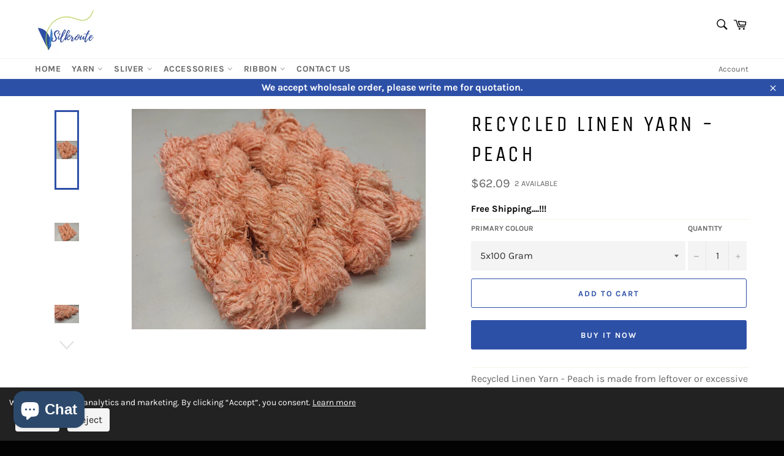

--- FILE ---
content_type: text/html; charset=utf-8
request_url: https://www.silk-routeindia.com/products/recycle-linen-yarn-peach
body_size: 28473
content:
<!doctype html>
<html class="no-js" lang="en">
<head>
  <meta charset="utf-8">
  <meta http-equiv="X-UA-Compatible" content="IE=edge,chrome=1">
  <meta name="viewport" content="width=device-width,initial-scale=1">
  <meta name="theme-color" content="#ffffff">

  <!-- Favicon -->
  

  <!-- Canonical URL -->
  <link rel="canonical" href="https://www.silk-routeindia.com/products/recycle-linen-yarn-peach">

  <!-- Title & Description -->
  <title>
    
      Recycled Linen Yarn - Peach | Recycled Yarn | Linen Yarn – SilkRouteIndia
    
  </title>
  
    <meta name="description" content="Recycled Linen Yarn - Peach is made from leftover or excessive warp/ weft thread on handlooms/powerloom, to be specific the byproduct linen.">
  

  <!-- Open Graph for Products -->
  
    <meta property="og:type" content="product" />
    <meta property="og:title" content="Recycled Linen Yarn - Peach" />
    <meta property="og:description" content="Recycled Linen Yarn - Peach is made from leftover or excessive warp/ weft thread on handlooms/ powerloom, to be specific the byproduct linen from industrial Linen weaving unit in India. This recycle yarn is hand-spun, using drop spindle helping women cooperatives to earn their livelihoodIndividual spins Recycle Linen yarn manually, so each one is unique. There’s no dye lot on recycled Linen Yarn. Recycle Yarn are the remnants of traditionally crafted Indian Linen Fabric and are extensively used in making hats, mittens &amp;amp; hand scarvesEach skein has distinct color, gauge, twist and texture.Color can vary a little bit according to your screen.Ideally Used for :weaving and knitting assignmentsDescription:Weight:95-100 grams per skeinsOrder: 5x100 grams or 10x 100 Grams or 20x100 GramYardage: approx 45-50 yards per 100 grNeedle size 5-6Color: PeachAvailable in Skeins/HanksSkeins are irregular size, is hairy and a bit rough" />
    <meta property="og:url" content="https://www.silk-routeindia.com/products/recycle-linen-yarn-peach"/>
    <meta property="og:site_name" content="SilkRouteIndia" />
    <meta property="product:price:amount" content="62.09" />
    <meta property="product:price:currency" content="USD" />
    <meta property="og:availability" content="instock" />
    
      <meta property="og:image" content="//www.silk-routeindia.com/cdn/shop/files/peach_1_1200x.jpg?v=1693026406" />
    
  

  <!-- Social Meta Tags -->
  <!-- /snippets/social-meta-tags.liquid -->




<meta property="og:site_name" content="SilkRouteIndia">
<meta property="og:url" content="https://www.silk-routeindia.com/products/recycle-linen-yarn-peach">
<meta property="og:title" content="Recycled Linen Yarn - Peach">
<meta property="og:type" content="product">
<meta property="og:description" content="Recycled Linen Yarn - Peach is made from leftover or excessive warp/ weft thread on handlooms/powerloom, to be specific the byproduct linen.">

  <meta property="og:price:amount" content="62.09">
  <meta property="og:price:currency" content="USD">

<meta property="og:image" content="http://www.silk-routeindia.com/cdn/shop/files/peach_1_1200x1200.jpg?v=1693026406"><meta property="og:image" content="http://www.silk-routeindia.com/cdn/shop/files/peach_2_1200x1200.jpg?v=1693026405"><meta property="og:image" content="http://www.silk-routeindia.com/cdn/shop/files/peach_3_1200x1200.jpg?v=1693026406">
<meta property="og:image:secure_url" content="https://www.silk-routeindia.com/cdn/shop/files/peach_1_1200x1200.jpg?v=1693026406"><meta property="og:image:secure_url" content="https://www.silk-routeindia.com/cdn/shop/files/peach_2_1200x1200.jpg?v=1693026405"><meta property="og:image:secure_url" content="https://www.silk-routeindia.com/cdn/shop/files/peach_3_1200x1200.jpg?v=1693026406">


  <meta name="twitter:site" content="@SILKROUTE_INDIA">

<meta name="twitter:card" content="summary_large_image">
<meta name="twitter:title" content="Recycled Linen Yarn - Peach">
<meta name="twitter:description" content="Recycled Linen Yarn - Peach is made from leftover or excessive warp/ weft thread on handlooms/powerloom, to be specific the byproduct linen.">

  
<input type="hidden" id="social-widget-shop-domain" value="silk-routeindia.myshopify.com">
<!-- Latest compiled and minified CSS -->

<script async src="https://widget-api.socialhead.io/store-front/social-widget.min.js" defer></script>
<link rel="stylesheet" href="https://widget-api.socialhead.io/store-front/social-widget.min.css" />


  <!-- Critical inline CSS (minimal) -->
  <style>
    /* Minimal critical styles for header / hero to avoid render-blocking */
    :root{--header-bg:#ffffff }
    .site-header{background:var(--header-bg);} 
    .main-content{min-height:60vh}
    /* cookie banner visibility handled by JS */
  </style>

  <!-- Preload & non-blocking stylesheet load -->
  <link rel="preload" href="//www.silk-routeindia.com/cdn/shop/t/7/assets/theme.scss.css?v=95759894265269422461763207596" as="style">
  <link rel="stylesheet" href="//www.silk-routeindia.com/cdn/shop/t/7/assets/theme.scss.css?v=95759894265269422461763207596" media="print" onload="this.media='all'">
  <noscript><link rel="stylesheet" href="//www.silk-routeindia.com/cdn/shop/t/7/assets/theme.scss.css?v=95759894265269422461763207596"></noscript>

  <!-- Lazy Loading library (deferred to not block) -->
  <script src="//www.silk-routeindia.com/cdn/shop/t/7/assets/lazysizes.min.js?v=56045284683979784691580032198" async></script>

  <!-- Shopify Common JS for Customer Pages (deferred) -->
  

  <!-- Preload hero/product image for faster LCP (only when available) -->
  
    <link rel="preload" as="image" href="//www.silk-routeindia.com/cdn/shop/files/peach_1_1200x.jpg?v=1693026406">
  

  <!-- Theme JS (deferred) -->
  <script src="//www.silk-routeindia.com/cdn/shop/t/7/assets/vendor.js?v=59352919779726365461580032200" defer></script>

  
    <script>
      window.theme = window.theme || {};
      theme.moneyFormat = "${{amount}}";
    </script>
  

  <!-- Shopify Header Content (keep for apps) -->
  <script>window.performance && window.performance.mark && window.performance.mark('shopify.content_for_header.start');</script><meta name="google-site-verification" content="qo6syASBvjBILb-gEeccuuMCGf2gx56__X4zUN0zIvE">
<meta id="shopify-digital-wallet" name="shopify-digital-wallet" content="/29905813639/digital_wallets/dialog">
<meta name="shopify-checkout-api-token" content="ff1c2581930a6482fa6a92eb58bc6142">
<meta id="in-context-paypal-metadata" data-shop-id="29905813639" data-venmo-supported="false" data-environment="production" data-locale="en_US" data-paypal-v4="true" data-currency="USD">
<link rel="alternate" type="application/json+oembed" href="https://www.silk-routeindia.com/products/recycle-linen-yarn-peach.oembed">
<script async="async" src="/checkouts/internal/preloads.js?locale=en-US"></script>
<script id="shopify-features" type="application/json">{"accessToken":"ff1c2581930a6482fa6a92eb58bc6142","betas":["rich-media-storefront-analytics"],"domain":"www.silk-routeindia.com","predictiveSearch":true,"shopId":29905813639,"locale":"en"}</script>
<script>var Shopify = Shopify || {};
Shopify.shop = "silk-routeindia.myshopify.com";
Shopify.locale = "en";
Shopify.currency = {"active":"USD","rate":"1.0"};
Shopify.country = "US";
Shopify.theme = {"name":"Venture","id":85770240135,"schema_name":"Venture","schema_version":"11.0.3","theme_store_id":775,"role":"main"};
Shopify.theme.handle = "null";
Shopify.theme.style = {"id":null,"handle":null};
Shopify.cdnHost = "www.silk-routeindia.com/cdn";
Shopify.routes = Shopify.routes || {};
Shopify.routes.root = "/";</script>
<script type="module">!function(o){(o.Shopify=o.Shopify||{}).modules=!0}(window);</script>
<script>!function(o){function n(){var o=[];function n(){o.push(Array.prototype.slice.apply(arguments))}return n.q=o,n}var t=o.Shopify=o.Shopify||{};t.loadFeatures=n(),t.autoloadFeatures=n()}(window);</script>
<script id="shop-js-analytics" type="application/json">{"pageType":"product"}</script>
<script defer="defer" async type="module" src="//www.silk-routeindia.com/cdn/shopifycloud/shop-js/modules/v2/client.init-shop-cart-sync_C5BV16lS.en.esm.js"></script>
<script defer="defer" async type="module" src="//www.silk-routeindia.com/cdn/shopifycloud/shop-js/modules/v2/chunk.common_CygWptCX.esm.js"></script>
<script type="module">
  await import("//www.silk-routeindia.com/cdn/shopifycloud/shop-js/modules/v2/client.init-shop-cart-sync_C5BV16lS.en.esm.js");
await import("//www.silk-routeindia.com/cdn/shopifycloud/shop-js/modules/v2/chunk.common_CygWptCX.esm.js");

  window.Shopify.SignInWithShop?.initShopCartSync?.({"fedCMEnabled":true,"windoidEnabled":true});

</script>
<script>(function() {
  var isLoaded = false;
  function asyncLoad() {
    if (isLoaded) return;
    isLoaded = true;
    var urls = ["https:\/\/static.klaviyo.com\/onsite\/js\/klaviyo.js?company_id=N93KkZ\u0026shop=silk-routeindia.myshopify.com","https:\/\/static.klaviyo.com\/onsite\/js\/klaviyo.js?company_id=QsjVD3\u0026shop=silk-routeindia.myshopify.com","https:\/\/static.klaviyo.com\/onsite\/js\/klaviyo.js?company_id=QsjVD3\u0026shop=silk-routeindia.myshopify.com","\/\/cdn.shopify.com\/proxy\/c848d5bd8a1ca52591c8e275a65194615cafa03d7b9247673bd44c3e29c542ee\/bingshoppingtool-t2app-prod.trafficmanager.net\/uet\/tracking_script?shop=silk-routeindia.myshopify.com\u0026sp-cache-control=cHVibGljLCBtYXgtYWdlPTkwMA"];
    for (var i = 0; i < urls.length; i++) {
      var s = document.createElement('script');
      s.type = 'text/javascript';
      s.async = true;
      s.src = urls[i];
      var x = document.getElementsByTagName('script')[0];
      x.parentNode.insertBefore(s, x);
    }
  };
  if(window.attachEvent) {
    window.attachEvent('onload', asyncLoad);
  } else {
    window.addEventListener('load', asyncLoad, false);
  }
})();</script>
<script id="__st">var __st={"a":29905813639,"offset":-18000,"reqid":"80388632-6bae-4756-b92b-a44234e0011e-1768733101","pageurl":"www.silk-routeindia.com\/products\/recycle-linen-yarn-peach","u":"522975ab2b55","p":"product","rtyp":"product","rid":6664025309357};</script>
<script>window.ShopifyPaypalV4VisibilityTracking = true;</script>
<script id="captcha-bootstrap">!function(){'use strict';const t='contact',e='account',n='new_comment',o=[[t,t],['blogs',n],['comments',n],[t,'customer']],c=[[e,'customer_login'],[e,'guest_login'],[e,'recover_customer_password'],[e,'create_customer']],r=t=>t.map((([t,e])=>`form[action*='/${t}']:not([data-nocaptcha='true']) input[name='form_type'][value='${e}']`)).join(','),a=t=>()=>t?[...document.querySelectorAll(t)].map((t=>t.form)):[];function s(){const t=[...o],e=r(t);return a(e)}const i='password',u='form_key',d=['recaptcha-v3-token','g-recaptcha-response','h-captcha-response',i],f=()=>{try{return window.sessionStorage}catch{return}},m='__shopify_v',_=t=>t.elements[u];function p(t,e,n=!1){try{const o=window.sessionStorage,c=JSON.parse(o.getItem(e)),{data:r}=function(t){const{data:e,action:n}=t;return t[m]||n?{data:e,action:n}:{data:t,action:n}}(c);for(const[e,n]of Object.entries(r))t.elements[e]&&(t.elements[e].value=n);n&&o.removeItem(e)}catch(o){console.error('form repopulation failed',{error:o})}}const l='form_type',E='cptcha';function T(t){t.dataset[E]=!0}const w=window,h=w.document,L='Shopify',v='ce_forms',y='captcha';let A=!1;((t,e)=>{const n=(g='f06e6c50-85a8-45c8-87d0-21a2b65856fe',I='https://cdn.shopify.com/shopifycloud/storefront-forms-hcaptcha/ce_storefront_forms_captcha_hcaptcha.v1.5.2.iife.js',D={infoText:'Protected by hCaptcha',privacyText:'Privacy',termsText:'Terms'},(t,e,n)=>{const o=w[L][v],c=o.bindForm;if(c)return c(t,g,e,D).then(n);var r;o.q.push([[t,g,e,D],n]),r=I,A||(h.body.append(Object.assign(h.createElement('script'),{id:'captcha-provider',async:!0,src:r})),A=!0)});var g,I,D;w[L]=w[L]||{},w[L][v]=w[L][v]||{},w[L][v].q=[],w[L][y]=w[L][y]||{},w[L][y].protect=function(t,e){n(t,void 0,e),T(t)},Object.freeze(w[L][y]),function(t,e,n,w,h,L){const[v,y,A,g]=function(t,e,n){const i=e?o:[],u=t?c:[],d=[...i,...u],f=r(d),m=r(i),_=r(d.filter((([t,e])=>n.includes(e))));return[a(f),a(m),a(_),s()]}(w,h,L),I=t=>{const e=t.target;return e instanceof HTMLFormElement?e:e&&e.form},D=t=>v().includes(t);t.addEventListener('submit',(t=>{const e=I(t);if(!e)return;const n=D(e)&&!e.dataset.hcaptchaBound&&!e.dataset.recaptchaBound,o=_(e),c=g().includes(e)&&(!o||!o.value);(n||c)&&t.preventDefault(),c&&!n&&(function(t){try{if(!f())return;!function(t){const e=f();if(!e)return;const n=_(t);if(!n)return;const o=n.value;o&&e.removeItem(o)}(t);const e=Array.from(Array(32),(()=>Math.random().toString(36)[2])).join('');!function(t,e){_(t)||t.append(Object.assign(document.createElement('input'),{type:'hidden',name:u})),t.elements[u].value=e}(t,e),function(t,e){const n=f();if(!n)return;const o=[...t.querySelectorAll(`input[type='${i}']`)].map((({name:t})=>t)),c=[...d,...o],r={};for(const[a,s]of new FormData(t).entries())c.includes(a)||(r[a]=s);n.setItem(e,JSON.stringify({[m]:1,action:t.action,data:r}))}(t,e)}catch(e){console.error('failed to persist form',e)}}(e),e.submit())}));const S=(t,e)=>{t&&!t.dataset[E]&&(n(t,e.some((e=>e===t))),T(t))};for(const o of['focusin','change'])t.addEventListener(o,(t=>{const e=I(t);D(e)&&S(e,y())}));const B=e.get('form_key'),M=e.get(l),P=B&&M;t.addEventListener('DOMContentLoaded',(()=>{const t=y();if(P)for(const e of t)e.elements[l].value===M&&p(e,B);[...new Set([...A(),...v().filter((t=>'true'===t.dataset.shopifyCaptcha))])].forEach((e=>S(e,t)))}))}(h,new URLSearchParams(w.location.search),n,t,e,['guest_login'])})(!0,!0)}();</script>
<script integrity="sha256-4kQ18oKyAcykRKYeNunJcIwy7WH5gtpwJnB7kiuLZ1E=" data-source-attribution="shopify.loadfeatures" defer="defer" src="//www.silk-routeindia.com/cdn/shopifycloud/storefront/assets/storefront/load_feature-a0a9edcb.js" crossorigin="anonymous"></script>
<script data-source-attribution="shopify.dynamic_checkout.dynamic.init">var Shopify=Shopify||{};Shopify.PaymentButton=Shopify.PaymentButton||{isStorefrontPortableWallets:!0,init:function(){window.Shopify.PaymentButton.init=function(){};var t=document.createElement("script");t.src="https://www.silk-routeindia.com/cdn/shopifycloud/portable-wallets/latest/portable-wallets.en.js",t.type="module",document.head.appendChild(t)}};
</script>
<script data-source-attribution="shopify.dynamic_checkout.buyer_consent">
  function portableWalletsHideBuyerConsent(e){var t=document.getElementById("shopify-buyer-consent"),n=document.getElementById("shopify-subscription-policy-button");t&&n&&(t.classList.add("hidden"),t.setAttribute("aria-hidden","true"),n.removeEventListener("click",e))}function portableWalletsShowBuyerConsent(e){var t=document.getElementById("shopify-buyer-consent"),n=document.getElementById("shopify-subscription-policy-button");t&&n&&(t.classList.remove("hidden"),t.removeAttribute("aria-hidden"),n.addEventListener("click",e))}window.Shopify?.PaymentButton&&(window.Shopify.PaymentButton.hideBuyerConsent=portableWalletsHideBuyerConsent,window.Shopify.PaymentButton.showBuyerConsent=portableWalletsShowBuyerConsent);
</script>
<script>
  function portableWalletsCleanup(e){e&&e.src&&console.error("Failed to load portable wallets script "+e.src);var t=document.querySelectorAll("shopify-accelerated-checkout .shopify-payment-button__skeleton, shopify-accelerated-checkout-cart .wallet-cart-button__skeleton"),e=document.getElementById("shopify-buyer-consent");for(let e=0;e<t.length;e++)t[e].remove();e&&e.remove()}function portableWalletsNotLoadedAsModule(e){e instanceof ErrorEvent&&"string"==typeof e.message&&e.message.includes("import.meta")&&"string"==typeof e.filename&&e.filename.includes("portable-wallets")&&(window.removeEventListener("error",portableWalletsNotLoadedAsModule),window.Shopify.PaymentButton.failedToLoad=e,"loading"===document.readyState?document.addEventListener("DOMContentLoaded",window.Shopify.PaymentButton.init):window.Shopify.PaymentButton.init())}window.addEventListener("error",portableWalletsNotLoadedAsModule);
</script>

<script type="module" src="https://www.silk-routeindia.com/cdn/shopifycloud/portable-wallets/latest/portable-wallets.en.js" onError="portableWalletsCleanup(this)" crossorigin="anonymous"></script>
<script nomodule>
  document.addEventListener("DOMContentLoaded", portableWalletsCleanup);
</script>

<script id='scb4127' type='text/javascript' async='' src='https://www.silk-routeindia.com/cdn/shopifycloud/privacy-banner/storefront-banner.js'></script><link id="shopify-accelerated-checkout-styles" rel="stylesheet" media="screen" href="https://www.silk-routeindia.com/cdn/shopifycloud/portable-wallets/latest/accelerated-checkout-backwards-compat.css" crossorigin="anonymous">
<style id="shopify-accelerated-checkout-cart">
        #shopify-buyer-consent {
  margin-top: 1em;
  display: inline-block;
  width: 100%;
}

#shopify-buyer-consent.hidden {
  display: none;
}

#shopify-subscription-policy-button {
  background: none;
  border: none;
  padding: 0;
  text-decoration: underline;
  font-size: inherit;
  cursor: pointer;
}

#shopify-subscription-policy-button::before {
  box-shadow: none;
}

      </style>

<script>window.performance && window.performance.mark && window.performance.mark('shopify.content_for_header.end');</script>

  <!-- Theme Strings -->
  <script>
    window.theme = window.theme || {};
    theme.strings = {
      stockAvailable: "1 available",
      addToCart: "Add to Cart",
      soldOut: "Sold Out",
      unavailable: "Unavailable",
      noStockAvailable: "The item could not be added to your cart because there are not enough in stock.",
      willNotShipUntil: "[date]",
      willBeInStockAfter: "Will be in stock after [date]",
      totalCartDiscount: "You're saving [savings]",
      addressError: "Error looking up that address",
      addressNoResults: "No results for that address",
      addressQueryLimit: "You have exceeded the Google API usage limit. Consider upgrading to a \u003ca href=\"https:\/\/developers.google.com\/maps\/premium\/usage-limits\"\u003ePremium Plan\u003c\/a\u003e.",
      authError: "There was a problem authenticating your Google Maps API Key.",
      slideNumber: "Slide [slide_number], current"
    };
  </script>

  <!-- GDPR Cookie Consent (unchanged behavior but improved: tracking loads only after consent) -->
  <style>
    #cookie-consent-banner{position:fixed;bottom:0;left:0;right:0;background:#222;color:#fff;padding:15px;display:flex;justify-content:space-between;align-items:center;z-index:9999;font-size:14px;opacity:0;pointer-events:none;transform:translateY(100%);transition:opacity .5s ease,transform .5s ease}
    #cookie-consent-banner.show{opacity:1;pointer-events:auto;transform:translateY(0)}
    #cookie-consent-banner button{background:#f5f5f5;color:#222;border:none;padding:8px 12px;cursor:pointer;margin-left:10px;border-radius:4px;transition:background .3s}
    #cookie-consent-banner button:hover{background:#e0e0e0}
    @media(max-width:768px){#cookie-consent-banner{bottom:auto;right:-100%;width:250px;flex-direction:column;align-items:flex-start;transform:translateX(0)}#cookie-consent-banner.show{right:0;transform:translateX(0)}}
  </style>
  <div id="cookie-consent-banner">
    <span>
      We use cookies for analytics and marketing. By clicking “Accept”, you consent.
      <a href="/policies/privacy-policy" style="color:#f5f5f5;text-decoration:underline;">Learn more</a>
    </span>
    <div>
      <button id="cookie-accept">Accept</button>
      <button id="cookie-reject">Reject</button>
    </div>
  </div>

  <script>
    (function(){
      var banner = document.getElementById('cookie-consent-banner');
      if(!localStorage.getItem('cookieConsent')) setTimeout(function(){banner.classList.add('show');},500);

      function enableTracking(){
        // Google Ads (gtag) - loads only after consent
        var gtagScript = document.createElement('script');
        gtagScript.src = 'https://www.googletagmanager.com/gtag/js?id=AW-346812356';
        gtagScript.async = true;
        document.head.appendChild(gtagScript);
        window.dataLayer = window.dataLayer || [];
        function gtag(){dataLayer.push(arguments);} window.gtag = gtag;
        gtag('js', new Date());
        gtag('config', 'AW-346812356');

        // Facebook Pixel (load after consent)
        !function(f,b,e,v,n,t,s){if(f.fbq)return;n=f.fbq=function(){n.callMethod?n.callMethod.apply(n,arguments):n.queue.push(arguments)};if(!f._fbq)f._fbq=n;n.push=n;n.loaded=!0;n.version='2.0';n.queue=[];t=b.createElement(e);t.async=!0;t.src=v;s=b.getElementsByTagName('script')[0];s.parentNode.insertBefore(t,s)}(window, document,'script','https://connect.facebook.net/en_US/fbevents.js');
        fbq('init', '2621559141296599'); fbq('track', 'PageView');

        // Pinterest Tag (load after consent)
        !function(e){if(!window.pintrk){window.pintrk=function(){window.pintrk.queue.push(Array.prototype.slice.call(arguments))};var n=window.pintrk;n.queue=[];n.version='3.0';var t=document.createElement('script');t.async=!0;t.src=e;var r=document.getElementsByTagName('script')[0];r.parentNode.insertBefore(t,r);}}('https://s.pinimg.com/ct/core.js');
        try{ pintrk('load', '2614299459269'); pintrk('page'); }catch(e){}
      }

      document.getElementById('cookie-accept').addEventListener('click', function(){
        localStorage.setItem('cookieConsent','accepted'); banner.classList.remove('show'); enableTracking();
      });

      document.getElementById('cookie-reject').addEventListener('click', function(){
        localStorage.setItem('cookieConsent','rejected'); banner.classList.remove('show');
      });

      if(localStorage.getItem('cookieConsent') === 'accepted'){
        enableTracking();
      }
    })();
  </script>

<script src="https://cdn.shopify.com/extensions/7bc9bb47-adfa-4267-963e-cadee5096caf/inbox-1252/assets/inbox-chat-loader.js" type="text/javascript" defer="defer"></script>
<link href="https://monorail-edge.shopifysvc.com" rel="dns-prefetch">
<script>(function(){if ("sendBeacon" in navigator && "performance" in window) {try {var session_token_from_headers = performance.getEntriesByType('navigation')[0].serverTiming.find(x => x.name == '_s').description;} catch {var session_token_from_headers = undefined;}var session_cookie_matches = document.cookie.match(/_shopify_s=([^;]*)/);var session_token_from_cookie = session_cookie_matches && session_cookie_matches.length === 2 ? session_cookie_matches[1] : "";var session_token = session_token_from_headers || session_token_from_cookie || "";function handle_abandonment_event(e) {var entries = performance.getEntries().filter(function(entry) {return /monorail-edge.shopifysvc.com/.test(entry.name);});if (!window.abandonment_tracked && entries.length === 0) {window.abandonment_tracked = true;var currentMs = Date.now();var navigation_start = performance.timing.navigationStart;var payload = {shop_id: 29905813639,url: window.location.href,navigation_start,duration: currentMs - navigation_start,session_token,page_type: "product"};window.navigator.sendBeacon("https://monorail-edge.shopifysvc.com/v1/produce", JSON.stringify({schema_id: "online_store_buyer_site_abandonment/1.1",payload: payload,metadata: {event_created_at_ms: currentMs,event_sent_at_ms: currentMs}}));}}window.addEventListener('pagehide', handle_abandonment_event);}}());</script>
<script id="web-pixels-manager-setup">(function e(e,d,r,n,o){if(void 0===o&&(o={}),!Boolean(null===(a=null===(i=window.Shopify)||void 0===i?void 0:i.analytics)||void 0===a?void 0:a.replayQueue)){var i,a;window.Shopify=window.Shopify||{};var t=window.Shopify;t.analytics=t.analytics||{};var s=t.analytics;s.replayQueue=[],s.publish=function(e,d,r){return s.replayQueue.push([e,d,r]),!0};try{self.performance.mark("wpm:start")}catch(e){}var l=function(){var e={modern:/Edge?\/(1{2}[4-9]|1[2-9]\d|[2-9]\d{2}|\d{4,})\.\d+(\.\d+|)|Firefox\/(1{2}[4-9]|1[2-9]\d|[2-9]\d{2}|\d{4,})\.\d+(\.\d+|)|Chrom(ium|e)\/(9{2}|\d{3,})\.\d+(\.\d+|)|(Maci|X1{2}).+ Version\/(15\.\d+|(1[6-9]|[2-9]\d|\d{3,})\.\d+)([,.]\d+|)( \(\w+\)|)( Mobile\/\w+|) Safari\/|Chrome.+OPR\/(9{2}|\d{3,})\.\d+\.\d+|(CPU[ +]OS|iPhone[ +]OS|CPU[ +]iPhone|CPU IPhone OS|CPU iPad OS)[ +]+(15[._]\d+|(1[6-9]|[2-9]\d|\d{3,})[._]\d+)([._]\d+|)|Android:?[ /-](13[3-9]|1[4-9]\d|[2-9]\d{2}|\d{4,})(\.\d+|)(\.\d+|)|Android.+Firefox\/(13[5-9]|1[4-9]\d|[2-9]\d{2}|\d{4,})\.\d+(\.\d+|)|Android.+Chrom(ium|e)\/(13[3-9]|1[4-9]\d|[2-9]\d{2}|\d{4,})\.\d+(\.\d+|)|SamsungBrowser\/([2-9]\d|\d{3,})\.\d+/,legacy:/Edge?\/(1[6-9]|[2-9]\d|\d{3,})\.\d+(\.\d+|)|Firefox\/(5[4-9]|[6-9]\d|\d{3,})\.\d+(\.\d+|)|Chrom(ium|e)\/(5[1-9]|[6-9]\d|\d{3,})\.\d+(\.\d+|)([\d.]+$|.*Safari\/(?![\d.]+ Edge\/[\d.]+$))|(Maci|X1{2}).+ Version\/(10\.\d+|(1[1-9]|[2-9]\d|\d{3,})\.\d+)([,.]\d+|)( \(\w+\)|)( Mobile\/\w+|) Safari\/|Chrome.+OPR\/(3[89]|[4-9]\d|\d{3,})\.\d+\.\d+|(CPU[ +]OS|iPhone[ +]OS|CPU[ +]iPhone|CPU IPhone OS|CPU iPad OS)[ +]+(10[._]\d+|(1[1-9]|[2-9]\d|\d{3,})[._]\d+)([._]\d+|)|Android:?[ /-](13[3-9]|1[4-9]\d|[2-9]\d{2}|\d{4,})(\.\d+|)(\.\d+|)|Mobile Safari.+OPR\/([89]\d|\d{3,})\.\d+\.\d+|Android.+Firefox\/(13[5-9]|1[4-9]\d|[2-9]\d{2}|\d{4,})\.\d+(\.\d+|)|Android.+Chrom(ium|e)\/(13[3-9]|1[4-9]\d|[2-9]\d{2}|\d{4,})\.\d+(\.\d+|)|Android.+(UC? ?Browser|UCWEB|U3)[ /]?(15\.([5-9]|\d{2,})|(1[6-9]|[2-9]\d|\d{3,})\.\d+)\.\d+|SamsungBrowser\/(5\.\d+|([6-9]|\d{2,})\.\d+)|Android.+MQ{2}Browser\/(14(\.(9|\d{2,})|)|(1[5-9]|[2-9]\d|\d{3,})(\.\d+|))(\.\d+|)|K[Aa][Ii]OS\/(3\.\d+|([4-9]|\d{2,})\.\d+)(\.\d+|)/},d=e.modern,r=e.legacy,n=navigator.userAgent;return n.match(d)?"modern":n.match(r)?"legacy":"unknown"}(),u="modern"===l?"modern":"legacy",c=(null!=n?n:{modern:"",legacy:""})[u],f=function(e){return[e.baseUrl,"/wpm","/b",e.hashVersion,"modern"===e.buildTarget?"m":"l",".js"].join("")}({baseUrl:d,hashVersion:r,buildTarget:u}),m=function(e){var d=e.version,r=e.bundleTarget,n=e.surface,o=e.pageUrl,i=e.monorailEndpoint;return{emit:function(e){var a=e.status,t=e.errorMsg,s=(new Date).getTime(),l=JSON.stringify({metadata:{event_sent_at_ms:s},events:[{schema_id:"web_pixels_manager_load/3.1",payload:{version:d,bundle_target:r,page_url:o,status:a,surface:n,error_msg:t},metadata:{event_created_at_ms:s}}]});if(!i)return console&&console.warn&&console.warn("[Web Pixels Manager] No Monorail endpoint provided, skipping logging."),!1;try{return self.navigator.sendBeacon.bind(self.navigator)(i,l)}catch(e){}var u=new XMLHttpRequest;try{return u.open("POST",i,!0),u.setRequestHeader("Content-Type","text/plain"),u.send(l),!0}catch(e){return console&&console.warn&&console.warn("[Web Pixels Manager] Got an unhandled error while logging to Monorail."),!1}}}}({version:r,bundleTarget:l,surface:e.surface,pageUrl:self.location.href,monorailEndpoint:e.monorailEndpoint});try{o.browserTarget=l,function(e){var d=e.src,r=e.async,n=void 0===r||r,o=e.onload,i=e.onerror,a=e.sri,t=e.scriptDataAttributes,s=void 0===t?{}:t,l=document.createElement("script"),u=document.querySelector("head"),c=document.querySelector("body");if(l.async=n,l.src=d,a&&(l.integrity=a,l.crossOrigin="anonymous"),s)for(var f in s)if(Object.prototype.hasOwnProperty.call(s,f))try{l.dataset[f]=s[f]}catch(e){}if(o&&l.addEventListener("load",o),i&&l.addEventListener("error",i),u)u.appendChild(l);else{if(!c)throw new Error("Did not find a head or body element to append the script");c.appendChild(l)}}({src:f,async:!0,onload:function(){if(!function(){var e,d;return Boolean(null===(d=null===(e=window.Shopify)||void 0===e?void 0:e.analytics)||void 0===d?void 0:d.initialized)}()){var d=window.webPixelsManager.init(e)||void 0;if(d){var r=window.Shopify.analytics;r.replayQueue.forEach((function(e){var r=e[0],n=e[1],o=e[2];d.publishCustomEvent(r,n,o)})),r.replayQueue=[],r.publish=d.publishCustomEvent,r.visitor=d.visitor,r.initialized=!0}}},onerror:function(){return m.emit({status:"failed",errorMsg:"".concat(f," has failed to load")})},sri:function(e){var d=/^sha384-[A-Za-z0-9+/=]+$/;return"string"==typeof e&&d.test(e)}(c)?c:"",scriptDataAttributes:o}),m.emit({status:"loading"})}catch(e){m.emit({status:"failed",errorMsg:(null==e?void 0:e.message)||"Unknown error"})}}})({shopId: 29905813639,storefrontBaseUrl: "https://www.silk-routeindia.com",extensionsBaseUrl: "https://extensions.shopifycdn.com/cdn/shopifycloud/web-pixels-manager",monorailEndpoint: "https://monorail-edge.shopifysvc.com/unstable/produce_batch",surface: "storefront-renderer",enabledBetaFlags: ["2dca8a86"],webPixelsConfigList: [{"id":"1534427359","configuration":"{\"ti\":\"137034335\",\"endpoint\":\"https:\/\/bat.bing.com\/action\/0\"}","eventPayloadVersion":"v1","runtimeContext":"STRICT","scriptVersion":"5ee93563fe31b11d2d65e2f09a5229dc","type":"APP","apiClientId":2997493,"privacyPurposes":["ANALYTICS","MARKETING","SALE_OF_DATA"],"dataSharingAdjustments":{"protectedCustomerApprovalScopes":["read_customer_personal_data"]}},{"id":"519340255","configuration":"{\"config\":\"{\\\"google_tag_ids\\\":[\\\"G-PD08P5R27E\\\",\\\"AW-346812356\\\",\\\"GT-NGMKC9MJ\\\"],\\\"target_country\\\":\\\"US\\\",\\\"gtag_events\\\":[{\\\"type\\\":\\\"begin_checkout\\\",\\\"action_label\\\":[\\\"G-PD08P5R27E\\\",\\\"AW-346812356\\\/-hdACPDDj_QCEMTfr6UB\\\"]},{\\\"type\\\":\\\"search\\\",\\\"action_label\\\":[\\\"G-PD08P5R27E\\\",\\\"AW-346812356\\\/IFm6CPPDj_QCEMTfr6UB\\\"]},{\\\"type\\\":\\\"view_item\\\",\\\"action_label\\\":[\\\"G-PD08P5R27E\\\",\\\"AW-346812356\\\/1QC_COrDj_QCEMTfr6UB\\\",\\\"MC-ZQZTFDTNWL\\\"]},{\\\"type\\\":\\\"purchase\\\",\\\"action_label\\\":[\\\"G-PD08P5R27E\\\",\\\"AW-346812356\\\/wbsuCOfDj_QCEMTfr6UB\\\",\\\"MC-ZQZTFDTNWL\\\"]},{\\\"type\\\":\\\"page_view\\\",\\\"action_label\\\":[\\\"G-PD08P5R27E\\\",\\\"AW-346812356\\\/PR2pCOTDj_QCEMTfr6UB\\\",\\\"MC-ZQZTFDTNWL\\\"]},{\\\"type\\\":\\\"add_payment_info\\\",\\\"action_label\\\":[\\\"G-PD08P5R27E\\\",\\\"AW-346812356\\\/jO4DCPbDj_QCEMTfr6UB\\\"]},{\\\"type\\\":\\\"add_to_cart\\\",\\\"action_label\\\":[\\\"G-PD08P5R27E\\\",\\\"AW-346812356\\\/okpQCO3Dj_QCEMTfr6UB\\\"]}],\\\"enable_monitoring_mode\\\":false}\"}","eventPayloadVersion":"v1","runtimeContext":"OPEN","scriptVersion":"b2a88bafab3e21179ed38636efcd8a93","type":"APP","apiClientId":1780363,"privacyPurposes":[],"dataSharingAdjustments":{"protectedCustomerApprovalScopes":["read_customer_address","read_customer_email","read_customer_name","read_customer_personal_data","read_customer_phone"]}},{"id":"shopify-app-pixel","configuration":"{}","eventPayloadVersion":"v1","runtimeContext":"STRICT","scriptVersion":"0450","apiClientId":"shopify-pixel","type":"APP","privacyPurposes":["ANALYTICS","MARKETING"]},{"id":"shopify-custom-pixel","eventPayloadVersion":"v1","runtimeContext":"LAX","scriptVersion":"0450","apiClientId":"shopify-pixel","type":"CUSTOM","privacyPurposes":["ANALYTICS","MARKETING"]}],isMerchantRequest: false,initData: {"shop":{"name":"SilkRouteIndia","paymentSettings":{"currencyCode":"USD"},"myshopifyDomain":"silk-routeindia.myshopify.com","countryCode":"IN","storefrontUrl":"https:\/\/www.silk-routeindia.com"},"customer":null,"cart":null,"checkout":null,"productVariants":[{"price":{"amount":62.09,"currencyCode":"USD"},"product":{"title":"Recycled Linen Yarn - Peach","vendor":"SilkRouteIndia","id":"6664025309357","untranslatedTitle":"Recycled Linen Yarn - Peach","url":"\/products\/recycle-linen-yarn-peach","type":"Linen Yarn"},"id":"39751717519533","image":{"src":"\/\/www.silk-routeindia.com\/cdn\/shop\/files\/peach_1.jpg?v=1693026406"},"sku":null,"title":"5x100 Gram","untranslatedTitle":"5x100 Gram"},{"price":{"amount":114.74,"currencyCode":"USD"},"product":{"title":"Recycled Linen Yarn - Peach","vendor":"SilkRouteIndia","id":"6664025309357","untranslatedTitle":"Recycled Linen Yarn - Peach","url":"\/products\/recycle-linen-yarn-peach","type":"Linen Yarn"},"id":"39751717552301","image":{"src":"\/\/www.silk-routeindia.com\/cdn\/shop\/files\/peach_1.jpg?v=1693026406"},"sku":null,"title":"10x100 Gram","untranslatedTitle":"10x100 Gram"},{"price":{"amount":217.34,"currencyCode":"USD"},"product":{"title":"Recycled Linen Yarn - Peach","vendor":"SilkRouteIndia","id":"6664025309357","untranslatedTitle":"Recycled Linen Yarn - Peach","url":"\/products\/recycle-linen-yarn-peach","type":"Linen Yarn"},"id":"39751717585069","image":{"src":"\/\/www.silk-routeindia.com\/cdn\/shop\/files\/peach_4.jpg?v=1693026404"},"sku":null,"title":"20x100 Gram","untranslatedTitle":"20x100 Gram"}],"purchasingCompany":null},},"https://www.silk-routeindia.com/cdn","fcfee988w5aeb613cpc8e4bc33m6693e112",{"modern":"","legacy":""},{"shopId":"29905813639","storefrontBaseUrl":"https:\/\/www.silk-routeindia.com","extensionBaseUrl":"https:\/\/extensions.shopifycdn.com\/cdn\/shopifycloud\/web-pixels-manager","surface":"storefront-renderer","enabledBetaFlags":"[\"2dca8a86\"]","isMerchantRequest":"false","hashVersion":"fcfee988w5aeb613cpc8e4bc33m6693e112","publish":"custom","events":"[[\"page_viewed\",{}],[\"product_viewed\",{\"productVariant\":{\"price\":{\"amount\":62.09,\"currencyCode\":\"USD\"},\"product\":{\"title\":\"Recycled Linen Yarn - Peach\",\"vendor\":\"SilkRouteIndia\",\"id\":\"6664025309357\",\"untranslatedTitle\":\"Recycled Linen Yarn - Peach\",\"url\":\"\/products\/recycle-linen-yarn-peach\",\"type\":\"Linen Yarn\"},\"id\":\"39751717519533\",\"image\":{\"src\":\"\/\/www.silk-routeindia.com\/cdn\/shop\/files\/peach_1.jpg?v=1693026406\"},\"sku\":null,\"title\":\"5x100 Gram\",\"untranslatedTitle\":\"5x100 Gram\"}}]]"});</script><script>
  window.ShopifyAnalytics = window.ShopifyAnalytics || {};
  window.ShopifyAnalytics.meta = window.ShopifyAnalytics.meta || {};
  window.ShopifyAnalytics.meta.currency = 'USD';
  var meta = {"product":{"id":6664025309357,"gid":"gid:\/\/shopify\/Product\/6664025309357","vendor":"SilkRouteIndia","type":"Linen Yarn","handle":"recycle-linen-yarn-peach","variants":[{"id":39751717519533,"price":6209,"name":"Recycled Linen Yarn - Peach - 5x100 Gram","public_title":"5x100 Gram","sku":null},{"id":39751717552301,"price":11474,"name":"Recycled Linen Yarn - Peach - 10x100 Gram","public_title":"10x100 Gram","sku":null},{"id":39751717585069,"price":21734,"name":"Recycled Linen Yarn - Peach - 20x100 Gram","public_title":"20x100 Gram","sku":null}],"remote":false},"page":{"pageType":"product","resourceType":"product","resourceId":6664025309357,"requestId":"80388632-6bae-4756-b92b-a44234e0011e-1768733101"}};
  for (var attr in meta) {
    window.ShopifyAnalytics.meta[attr] = meta[attr];
  }
</script>
<script class="analytics">
  (function () {
    var customDocumentWrite = function(content) {
      var jquery = null;

      if (window.jQuery) {
        jquery = window.jQuery;
      } else if (window.Checkout && window.Checkout.$) {
        jquery = window.Checkout.$;
      }

      if (jquery) {
        jquery('body').append(content);
      }
    };

    var hasLoggedConversion = function(token) {
      if (token) {
        return document.cookie.indexOf('loggedConversion=' + token) !== -1;
      }
      return false;
    }

    var setCookieIfConversion = function(token) {
      if (token) {
        var twoMonthsFromNow = new Date(Date.now());
        twoMonthsFromNow.setMonth(twoMonthsFromNow.getMonth() + 2);

        document.cookie = 'loggedConversion=' + token + '; expires=' + twoMonthsFromNow;
      }
    }

    var trekkie = window.ShopifyAnalytics.lib = window.trekkie = window.trekkie || [];
    if (trekkie.integrations) {
      return;
    }
    trekkie.methods = [
      'identify',
      'page',
      'ready',
      'track',
      'trackForm',
      'trackLink'
    ];
    trekkie.factory = function(method) {
      return function() {
        var args = Array.prototype.slice.call(arguments);
        args.unshift(method);
        trekkie.push(args);
        return trekkie;
      };
    };
    for (var i = 0; i < trekkie.methods.length; i++) {
      var key = trekkie.methods[i];
      trekkie[key] = trekkie.factory(key);
    }
    trekkie.load = function(config) {
      trekkie.config = config || {};
      trekkie.config.initialDocumentCookie = document.cookie;
      var first = document.getElementsByTagName('script')[0];
      var script = document.createElement('script');
      script.type = 'text/javascript';
      script.onerror = function(e) {
        var scriptFallback = document.createElement('script');
        scriptFallback.type = 'text/javascript';
        scriptFallback.onerror = function(error) {
                var Monorail = {
      produce: function produce(monorailDomain, schemaId, payload) {
        var currentMs = new Date().getTime();
        var event = {
          schema_id: schemaId,
          payload: payload,
          metadata: {
            event_created_at_ms: currentMs,
            event_sent_at_ms: currentMs
          }
        };
        return Monorail.sendRequest("https://" + monorailDomain + "/v1/produce", JSON.stringify(event));
      },
      sendRequest: function sendRequest(endpointUrl, payload) {
        // Try the sendBeacon API
        if (window && window.navigator && typeof window.navigator.sendBeacon === 'function' && typeof window.Blob === 'function' && !Monorail.isIos12()) {
          var blobData = new window.Blob([payload], {
            type: 'text/plain'
          });

          if (window.navigator.sendBeacon(endpointUrl, blobData)) {
            return true;
          } // sendBeacon was not successful

        } // XHR beacon

        var xhr = new XMLHttpRequest();

        try {
          xhr.open('POST', endpointUrl);
          xhr.setRequestHeader('Content-Type', 'text/plain');
          xhr.send(payload);
        } catch (e) {
          console.log(e);
        }

        return false;
      },
      isIos12: function isIos12() {
        return window.navigator.userAgent.lastIndexOf('iPhone; CPU iPhone OS 12_') !== -1 || window.navigator.userAgent.lastIndexOf('iPad; CPU OS 12_') !== -1;
      }
    };
    Monorail.produce('monorail-edge.shopifysvc.com',
      'trekkie_storefront_load_errors/1.1',
      {shop_id: 29905813639,
      theme_id: 85770240135,
      app_name: "storefront",
      context_url: window.location.href,
      source_url: "//www.silk-routeindia.com/cdn/s/trekkie.storefront.cd680fe47e6c39ca5d5df5f0a32d569bc48c0f27.min.js"});

        };
        scriptFallback.async = true;
        scriptFallback.src = '//www.silk-routeindia.com/cdn/s/trekkie.storefront.cd680fe47e6c39ca5d5df5f0a32d569bc48c0f27.min.js';
        first.parentNode.insertBefore(scriptFallback, first);
      };
      script.async = true;
      script.src = '//www.silk-routeindia.com/cdn/s/trekkie.storefront.cd680fe47e6c39ca5d5df5f0a32d569bc48c0f27.min.js';
      first.parentNode.insertBefore(script, first);
    };
    trekkie.load(
      {"Trekkie":{"appName":"storefront","development":false,"defaultAttributes":{"shopId":29905813639,"isMerchantRequest":null,"themeId":85770240135,"themeCityHash":"13046583817275599953","contentLanguage":"en","currency":"USD","eventMetadataId":"43b1f41e-13b0-4bb6-b291-aea20c504b91"},"isServerSideCookieWritingEnabled":true,"monorailRegion":"shop_domain","enabledBetaFlags":["65f19447"]},"Session Attribution":{},"S2S":{"facebookCapiEnabled":false,"source":"trekkie-storefront-renderer","apiClientId":580111}}
    );

    var loaded = false;
    trekkie.ready(function() {
      if (loaded) return;
      loaded = true;

      window.ShopifyAnalytics.lib = window.trekkie;

      var originalDocumentWrite = document.write;
      document.write = customDocumentWrite;
      try { window.ShopifyAnalytics.merchantGoogleAnalytics.call(this); } catch(error) {};
      document.write = originalDocumentWrite;

      window.ShopifyAnalytics.lib.page(null,{"pageType":"product","resourceType":"product","resourceId":6664025309357,"requestId":"80388632-6bae-4756-b92b-a44234e0011e-1768733101","shopifyEmitted":true});

      var match = window.location.pathname.match(/checkouts\/(.+)\/(thank_you|post_purchase)/)
      var token = match? match[1]: undefined;
      if (!hasLoggedConversion(token)) {
        setCookieIfConversion(token);
        window.ShopifyAnalytics.lib.track("Viewed Product",{"currency":"USD","variantId":39751717519533,"productId":6664025309357,"productGid":"gid:\/\/shopify\/Product\/6664025309357","name":"Recycled Linen Yarn - Peach - 5x100 Gram","price":"62.09","sku":null,"brand":"SilkRouteIndia","variant":"5x100 Gram","category":"Linen Yarn","nonInteraction":true,"remote":false},undefined,undefined,{"shopifyEmitted":true});
      window.ShopifyAnalytics.lib.track("monorail:\/\/trekkie_storefront_viewed_product\/1.1",{"currency":"USD","variantId":39751717519533,"productId":6664025309357,"productGid":"gid:\/\/shopify\/Product\/6664025309357","name":"Recycled Linen Yarn - Peach - 5x100 Gram","price":"62.09","sku":null,"brand":"SilkRouteIndia","variant":"5x100 Gram","category":"Linen Yarn","nonInteraction":true,"remote":false,"referer":"https:\/\/www.silk-routeindia.com\/products\/recycle-linen-yarn-peach"});
      }
    });


        var eventsListenerScript = document.createElement('script');
        eventsListenerScript.async = true;
        eventsListenerScript.src = "//www.silk-routeindia.com/cdn/shopifycloud/storefront/assets/shop_events_listener-3da45d37.js";
        document.getElementsByTagName('head')[0].appendChild(eventsListenerScript);

})();</script>
  <script>
  if (!window.ga || (window.ga && typeof window.ga !== 'function')) {
    window.ga = function ga() {
      (window.ga.q = window.ga.q || []).push(arguments);
      if (window.Shopify && window.Shopify.analytics && typeof window.Shopify.analytics.publish === 'function') {
        window.Shopify.analytics.publish("ga_stub_called", {}, {sendTo: "google_osp_migration"});
      }
      console.error("Shopify's Google Analytics stub called with:", Array.from(arguments), "\nSee https://help.shopify.com/manual/promoting-marketing/pixels/pixel-migration#google for more information.");
    };
    if (window.Shopify && window.Shopify.analytics && typeof window.Shopify.analytics.publish === 'function') {
      window.Shopify.analytics.publish("ga_stub_initialized", {}, {sendTo: "google_osp_migration"});
    }
  }
</script>
<script
  defer
  src="https://www.silk-routeindia.com/cdn/shopifycloud/perf-kit/shopify-perf-kit-3.0.4.min.js"
  data-application="storefront-renderer"
  data-shop-id="29905813639"
  data-render-region="gcp-us-central1"
  data-page-type="product"
  data-theme-instance-id="85770240135"
  data-theme-name="Venture"
  data-theme-version="11.0.3"
  data-monorail-region="shop_domain"
  data-resource-timing-sampling-rate="10"
  data-shs="true"
  data-shs-beacon="true"
  data-shs-export-with-fetch="true"
  data-shs-logs-sample-rate="1"
  data-shs-beacon-endpoint="https://www.silk-routeindia.com/api/collect"
></script>
</head>

<body class="template-product">
  <a class="in-page-link visually-hidden skip-link" href="#MainContent">Skip to content</a>

  <div id="shopify-section-header" class="shopify-section"><style>
.site-header__logo img {
  max-width: 100px;
}
</style>

<div id="NavDrawer" class="drawer drawer--left">
  <div class="drawer__inner">
    <form action="/search" method="get" class="drawer__search" role="search">
      <input type="search" name="q" placeholder="Search" aria-label="Search" class="drawer__search-input">

      <button type="submit" class="text-link drawer__search-submit">
        <svg aria-hidden="true" focusable="false" role="presentation" class="icon icon-search" viewBox="0 0 32 32"><path fill="#444" d="M21.839 18.771a10.012 10.012 0 0 0 1.57-5.39c0-5.548-4.493-10.048-10.034-10.048-5.548 0-10.041 4.499-10.041 10.048s4.493 10.048 10.034 10.048c2.012 0 3.886-.594 5.456-1.61l.455-.317 7.165 7.165 2.223-2.263-7.158-7.165.33-.468zM18.995 7.767c1.498 1.498 2.322 3.49 2.322 5.608s-.825 4.11-2.322 5.608c-1.498 1.498-3.49 2.322-5.608 2.322s-4.11-.825-5.608-2.322c-1.498-1.498-2.322-3.49-2.322-5.608s.825-4.11 2.322-5.608c1.498-1.498 3.49-2.322 5.608-2.322s4.11.825 5.608 2.322z"/></svg>
        <span class="icon__fallback-text">Search</span>
      </button>
    </form>
    <ul class="drawer__nav">
      
        

        
          <li class="drawer__nav-item">
            <a href="/"
              class="drawer__nav-link drawer__nav-link--top-level"
              
            >
              Home
            </a>
          </li>
        
      
        

        
          <li class="drawer__nav-item">
            <div class="drawer__nav-has-sublist">
              <a href="/collections/yarn"
                class="drawer__nav-link drawer__nav-link--top-level drawer__nav-link--split"
                id="DrawerLabel-yarn"
                
              >
                Yarn
              </a>
              <button type="button" aria-controls="DrawerLinklist-yarn" class="text-link drawer__nav-toggle-btn drawer__meganav-toggle" aria-label="Yarn Menu" aria-expanded="false">
                <span class="drawer__nav-toggle--open">
                  <svg aria-hidden="true" focusable="false" role="presentation" class="icon icon-plus" viewBox="0 0 22 21"><path d="M12 11.5h9.5v-2H12V0h-2v9.5H.5v2H10V21h2v-9.5z" fill="#000" fill-rule="evenodd"/></svg>
                </span>
                <span class="drawer__nav-toggle--close">
                  <svg aria-hidden="true" focusable="false" role="presentation" class="icon icon--wide icon-minus" viewBox="0 0 22 3"><path fill="#000" d="M21.5.5v2H.5v-2z" fill-rule="evenodd"/></svg>
                </span>
              </button>
            </div>

            <div class="meganav meganav--drawer" id="DrawerLinklist-yarn" aria-labelledby="DrawerLabel-yarn" role="navigation">
              <ul class="meganav__nav">
                <div class="grid grid--no-gutters meganav__scroller meganav__scroller--has-list">
  <div class="grid__item meganav__list">
    
      <li class="drawer__nav-item">
        
          <a href="/collections/banana-silk-yarn" 
            class="drawer__nav-link meganav__link"
            
          >
            Banana Silk Yarn
          </a>
        
      </li>
    
      <li class="drawer__nav-item">
        
          

          <div class="drawer__nav-has-sublist">
            <a href="/collections/mulberry-yarn" 
              class="meganav__link drawer__nav-link drawer__nav-link--split" 
              id="DrawerLabel-mulberry-silk-yarn"
              
            >
              Mulberry Silk Yarn
            </a>
            <button type="button" aria-controls="DrawerLinklist-mulberry-silk-yarn" class="text-link drawer__nav-toggle-btn drawer__nav-toggle-btn--small drawer__meganav-toggle" aria-label="Yarn Menu" aria-expanded="false">
              <span class="drawer__nav-toggle--open">
                <svg aria-hidden="true" focusable="false" role="presentation" class="icon icon-plus" viewBox="0 0 22 21"><path d="M12 11.5h9.5v-2H12V0h-2v9.5H.5v2H10V21h2v-9.5z" fill="#000" fill-rule="evenodd"/></svg>
              </span>
              <span class="drawer__nav-toggle--close">
                <svg aria-hidden="true" focusable="false" role="presentation" class="icon icon--wide icon-minus" viewBox="0 0 22 3"><path fill="#000" d="M21.5.5v2H.5v-2z" fill-rule="evenodd"/></svg>
              </span>
            </button>
          </div>

          <div class="meganav meganav--drawer" id="DrawerLinklist-mulberry-silk-yarn" aria-labelledby="DrawerLabel-mulberry-silk-yarn" role="navigation">
            <ul class="meganav__nav meganav__nav--third-level">
              
                <li>
                  <a href="/collections/mulberry-silk-tweed-yarn" class="meganav__link">
                    Mulberry Tweed Yarn
                  </a>
                </li>
              
                <li>
                  <a href="/collections/alia-silk" class="meganav__link">
                    Mulberry Yarn 250M/100 Grm
                  </a>
                </li>
              
                <li>
                  <a href="/collections/rani-yarn" class="meganav__link">
                    Mulberry Yarn 500M/100 Grm
                  </a>
                </li>
              
                <li>
                  <a href="/collections/mulberry-600m-100g" class="meganav__link">
                    Mulberry Yarn - 600M/100 Grm
                  </a>
                </li>
              
                <li>
                  <a href="/collections/abia-silk" class="meganav__link">
                    Mulberry Yarn 900M/100 Grm
                  </a>
                </li>
              
                <li>
                  <a href="/collections/candy-silk-yarn" class="meganav__link">
                    Candy Silk yarn
                  </a>
                </li>
              
                <li>
                  <a href="/collections/mulberry-silk-yarn-short-fiber" class="meganav__link">
                    Mulberry Yarn - Short Fiber
                  </a>
                </li>
              
            </ul>
          </div>
        
      </li>
    
      <li class="drawer__nav-item">
        
          <a href="/collections/linen-sportweight-yarn" 
            class="drawer__nav-link meganav__link"
            
          >
            Linen Sportweight Yarn
          </a>
        
      </li>
    
      <li class="drawer__nav-item">
        
          <a href="/products/recycled-newspaper-yarn" 
            class="drawer__nav-link meganav__link"
            
          >
            Recycled Newspaper Yarn
          </a>
        
      </li>
    
      <li class="drawer__nav-item">
        
          

          <div class="drawer__nav-has-sublist">
            <a href="/collections/raw-silk-yarn" 
              class="meganav__link drawer__nav-link drawer__nav-link--split" 
              id="DrawerLabel-raw-silk-yarn"
              
            >
              Raw Silk Yarn
            </a>
            <button type="button" aria-controls="DrawerLinklist-raw-silk-yarn" class="text-link drawer__nav-toggle-btn drawer__nav-toggle-btn--small drawer__meganav-toggle" aria-label="Yarn Menu" aria-expanded="false">
              <span class="drawer__nav-toggle--open">
                <svg aria-hidden="true" focusable="false" role="presentation" class="icon icon-plus" viewBox="0 0 22 21"><path d="M12 11.5h9.5v-2H12V0h-2v9.5H.5v2H10V21h2v-9.5z" fill="#000" fill-rule="evenodd"/></svg>
              </span>
              <span class="drawer__nav-toggle--close">
                <svg aria-hidden="true" focusable="false" role="presentation" class="icon icon--wide icon-minus" viewBox="0 0 22 3"><path fill="#000" d="M21.5.5v2H.5v-2z" fill-rule="evenodd"/></svg>
              </span>
            </button>
          </div>

          <div class="meganav meganav--drawer" id="DrawerLinklist-raw-silk-yarn" aria-labelledby="DrawerLabel-raw-silk-yarn" role="navigation">
            <ul class="meganav__nav meganav__nav--third-level">
              
                <li>
                  <a href="/products/pure-matka-silk-yarn-handspun-yarn-matka-silk-100-matka-yarn" class="meganav__link">
                    Matka Silk Yarn
                  </a>
                </li>
              
                <li>
                  <a href="/products/handspun-tassah-raw-silk" class="meganav__link">
                    Tassar Silk
                  </a>
                </li>
              
            </ul>
          </div>
        
      </li>
    
      <li class="drawer__nav-item">
        
          

          <div class="drawer__nav-has-sublist">
            <a href="/collections/recycled-yarn" 
              class="meganav__link drawer__nav-link drawer__nav-link--split" 
              id="DrawerLabel-recycled-yarn"
              
            >
              Recycled Yarn
            </a>
            <button type="button" aria-controls="DrawerLinklist-recycled-yarn" class="text-link drawer__nav-toggle-btn drawer__nav-toggle-btn--small drawer__meganav-toggle" aria-label="Yarn Menu" aria-expanded="false">
              <span class="drawer__nav-toggle--open">
                <svg aria-hidden="true" focusable="false" role="presentation" class="icon icon-plus" viewBox="0 0 22 21"><path d="M12 11.5h9.5v-2H12V0h-2v9.5H.5v2H10V21h2v-9.5z" fill="#000" fill-rule="evenodd"/></svg>
              </span>
              <span class="drawer__nav-toggle--close">
                <svg aria-hidden="true" focusable="false" role="presentation" class="icon icon--wide icon-minus" viewBox="0 0 22 3"><path fill="#000" d="M21.5.5v2H.5v-2z" fill-rule="evenodd"/></svg>
              </span>
            </button>
          </div>

          <div class="meganav meganav--drawer" id="DrawerLinklist-recycled-yarn" aria-labelledby="DrawerLabel-recycled-yarn" role="navigation">
            <ul class="meganav__nav meganav__nav--third-level">
              
                <li>
                  <a href="/collections/recycle-linen-yarn" class="meganav__link">
                    Linen Yarn
                  </a>
                </li>
              
                <li>
                  <a href="/collections/recycle-sari-silk-yarn-skeins" class="meganav__link">
                    Sari Silk Yarn Regular
                  </a>
                </li>
              
                <li>
                  <a href="/collections/recycle-sari-silk-yarn-prime-balls" class="meganav__link">
                    Sari Silk Yarn Prime Balls
                  </a>
                </li>
              
                <li>
                  <a href="/collections/recycle-sari-silk-yarn-prime-cone" class="meganav__link">
                    Sari Silk Yarn Prime Cone
                  </a>
                </li>
              
                <li>
                  <a href="/collections/sari-silk-yarn-prime-skeins" class="meganav__link">
                    Sari Silk Yarn Prime Skeins
                  </a>
                </li>
              
                <li>
                  <a href="/collections/special-yarn" class="meganav__link">
                    Special Yarn
                  </a>
                </li>
              
            </ul>
          </div>
        
      </li>
    
  </div>
</div>

              </ul>
            </div>
          </li>
        
      
        

        
          <li class="drawer__nav-item">
            <div class="drawer__nav-has-sublist">
              <a href="/collections/sliver"
                class="drawer__nav-link drawer__nav-link--top-level drawer__nav-link--split"
                id="DrawerLabel-sliver"
                
              >
                Sliver
              </a>
              <button type="button" aria-controls="DrawerLinklist-sliver" class="text-link drawer__nav-toggle-btn drawer__meganav-toggle" aria-label="Sliver Menu" aria-expanded="false">
                <span class="drawer__nav-toggle--open">
                  <svg aria-hidden="true" focusable="false" role="presentation" class="icon icon-plus" viewBox="0 0 22 21"><path d="M12 11.5h9.5v-2H12V0h-2v9.5H.5v2H10V21h2v-9.5z" fill="#000" fill-rule="evenodd"/></svg>
                </span>
                <span class="drawer__nav-toggle--close">
                  <svg aria-hidden="true" focusable="false" role="presentation" class="icon icon--wide icon-minus" viewBox="0 0 22 3"><path fill="#000" d="M21.5.5v2H.5v-2z" fill-rule="evenodd"/></svg>
                </span>
              </button>
            </div>

            <div class="meganav meganav--drawer" id="DrawerLinklist-sliver" aria-labelledby="DrawerLabel-sliver" role="navigation">
              <ul class="meganav__nav">
                <div class="grid grid--no-gutters meganav__scroller meganav__scroller--has-list">
  <div class="grid__item meganav__list">
    
      <li class="drawer__nav-item">
        
          <a href="/collections/banana-yarn-fiber" 
            class="drawer__nav-link meganav__link"
            
          >
            Banana Yarn Fiber
          </a>
        
      </li>
    
      <li class="drawer__nav-item">
        
          <a href="/products/100-denim-fiber" 
            class="drawer__nav-link meganav__link"
            
          >
            Denim Fiber
          </a>
        
      </li>
    
      <li class="drawer__nav-item">
        
          

          <div class="drawer__nav-has-sublist">
            <a href="/collections/mulberry-fiber" 
              class="meganav__link drawer__nav-link drawer__nav-link--split" 
              id="DrawerLabel-raw-silk"
              
            >
              Raw Silk
            </a>
            <button type="button" aria-controls="DrawerLinklist-raw-silk" class="text-link drawer__nav-toggle-btn drawer__nav-toggle-btn--small drawer__meganav-toggle" aria-label="Sliver Menu" aria-expanded="false">
              <span class="drawer__nav-toggle--open">
                <svg aria-hidden="true" focusable="false" role="presentation" class="icon icon-plus" viewBox="0 0 22 21"><path d="M12 11.5h9.5v-2H12V0h-2v9.5H.5v2H10V21h2v-9.5z" fill="#000" fill-rule="evenodd"/></svg>
              </span>
              <span class="drawer__nav-toggle--close">
                <svg aria-hidden="true" focusable="false" role="presentation" class="icon icon--wide icon-minus" viewBox="0 0 22 3"><path fill="#000" d="M21.5.5v2H.5v-2z" fill-rule="evenodd"/></svg>
              </span>
            </button>
          </div>

          <div class="meganav meganav--drawer" id="DrawerLinklist-raw-silk" aria-labelledby="DrawerLabel-raw-silk" role="navigation">
            <ul class="meganav__nav meganav__nav--third-level">
              
                <li>
                  <a href="/products/mulberry-silk-carrier-rods" class="meganav__link">
                    Mulberry Carrier Rods
                  </a>
                </li>
              
                <li>
                  <a href="/products/facial-massage-cocoon" class="meganav__link">
                    Mulberry Cocoon
                  </a>
                </li>
              
                <li>
                  <a href="/collections/noil-yarn" class="meganav__link">
                    Noil Silk
                  </a>
                </li>
              
                <li>
                  <a href="/products/red-eri-silk-cocoon" class="meganav__link">
                    Red Eri Cocoon
                  </a>
                </li>
              
                <li>
                  <a href="/products/tassar-cocoon" class="meganav__link">
                    Tassar Cocoon
                  </a>
                </li>
              
                <li>
                  <a href="/products/white-eri-cocoon" class="meganav__link">
                    White Eri Cocoon
                  </a>
                </li>
              
            </ul>
          </div>
        
      </li>
    
      <li class="drawer__nav-item">
        
          

          <div class="drawer__nav-has-sublist">
            <a href="/collections/sari-silk-assorted-color" 
              class="meganav__link drawer__nav-link drawer__nav-link--split" 
              id="DrawerLabel-recycled-sari-silk"
              
            >
              Recycled Sari Silk
            </a>
            <button type="button" aria-controls="DrawerLinklist-recycled-sari-silk" class="text-link drawer__nav-toggle-btn drawer__nav-toggle-btn--small drawer__meganav-toggle" aria-label="Sliver Menu" aria-expanded="false">
              <span class="drawer__nav-toggle--open">
                <svg aria-hidden="true" focusable="false" role="presentation" class="icon icon-plus" viewBox="0 0 22 21"><path d="M12 11.5h9.5v-2H12V0h-2v9.5H.5v2H10V21h2v-9.5z" fill="#000" fill-rule="evenodd"/></svg>
              </span>
              <span class="drawer__nav-toggle--close">
                <svg aria-hidden="true" focusable="false" role="presentation" class="icon icon--wide icon-minus" viewBox="0 0 22 3"><path fill="#000" d="M21.5.5v2H.5v-2z" fill-rule="evenodd"/></svg>
              </span>
            </button>
          </div>

          <div class="meganav meganav--drawer" id="DrawerLinklist-recycled-sari-silk" aria-labelledby="DrawerLabel-recycled-sari-silk" role="navigation">
            <ul class="meganav__nav meganav__nav--third-level">
              
                <li>
                  <a href="/collections/sari-silk-assorted-color" class="meganav__link">
                    Sari Silk Fiber
                  </a>
                </li>
              
                <li>
                  <a href="/products/colorful-silk-thrums-silk-thrums-assorted-color" class="meganav__link">
                    Colorful Silk Thrum
                  </a>
                </li>
              
                <li>
                  <a href="/collections/sari-silk-waste-batts" class="meganav__link">
                    Sari Silk Waste Batts
                  </a>
                </li>
              
            </ul>
          </div>
        
      </li>
    
      <li class="drawer__nav-item">
        
          <a href="/products/linen-fiber-waste-undyed" 
            class="drawer__nav-link meganav__link"
            
          >
            Linen Yarn Waste
          </a>
        
      </li>
    
      <li class="drawer__nav-item">
        
          <a href="/products/throwster-silk-fiber-natural-undyed" 
            class="drawer__nav-link meganav__link"
            
          >
            Throwster Fiber
          </a>
        
      </li>
    
      <li class="drawer__nav-item">
        
          <a href="/collections/raw-silk-yarn" 
            class="drawer__nav-link meganav__link"
            
          >
            Mulberry Raw
          </a>
        
      </li>
    
      <li class="drawer__nav-item">
        
          <a href="/collections/mulberry-fiber" 
            class="drawer__nav-link meganav__link"
            
          >
            Cocoon &amp; Sheet
          </a>
        
      </li>
    
      <li class="drawer__nav-item">
        
          <a href="/collections/special-fiber" 
            class="drawer__nav-link meganav__link"
            
          >
            Special Mix Fiber
          </a>
        
      </li>
    
  </div>
</div>

              </ul>
            </div>
          </li>
        
      
        

        
          <li class="drawer__nav-item">
            <div class="drawer__nav-has-sublist">
              <a href="/collections/accessories"
                class="drawer__nav-link drawer__nav-link--top-level drawer__nav-link--split"
                id="DrawerLabel-accessories"
                
              >
                Accessories
              </a>
              <button type="button" aria-controls="DrawerLinklist-accessories" class="text-link drawer__nav-toggle-btn drawer__meganav-toggle" aria-label="Accessories Menu" aria-expanded="false">
                <span class="drawer__nav-toggle--open">
                  <svg aria-hidden="true" focusable="false" role="presentation" class="icon icon-plus" viewBox="0 0 22 21"><path d="M12 11.5h9.5v-2H12V0h-2v9.5H.5v2H10V21h2v-9.5z" fill="#000" fill-rule="evenodd"/></svg>
                </span>
                <span class="drawer__nav-toggle--close">
                  <svg aria-hidden="true" focusable="false" role="presentation" class="icon icon--wide icon-minus" viewBox="0 0 22 3"><path fill="#000" d="M21.5.5v2H.5v-2z" fill-rule="evenodd"/></svg>
                </span>
              </button>
            </div>

            <div class="meganav meganav--drawer" id="DrawerLinklist-accessories" aria-labelledby="DrawerLabel-accessories" role="navigation">
              <ul class="meganav__nav">
                <div class="grid grid--no-gutters meganav__scroller meganav__scroller--has-list">
  <div class="grid__item meganav__list">
    
      <li class="drawer__nav-item">
        
          <a href="/collections/bowl-and-needle" 
            class="drawer__nav-link meganav__link"
            
          >
            Bowl and Needle
          </a>
        
      </li>
    
      <li class="drawer__nav-item">
        
          

          <div class="drawer__nav-has-sublist">
            <a href="/collections/ribbon-rolls" 
              class="meganav__link drawer__nav-link drawer__nav-link--split" 
              id="DrawerLabel-ribbon-rolls"
              
            >
              Ribbon Rolls
            </a>
            <button type="button" aria-controls="DrawerLinklist-ribbon-rolls" class="text-link drawer__nav-toggle-btn drawer__nav-toggle-btn--small drawer__meganav-toggle" aria-label="Accessories Menu" aria-expanded="false">
              <span class="drawer__nav-toggle--open">
                <svg aria-hidden="true" focusable="false" role="presentation" class="icon icon-plus" viewBox="0 0 22 21"><path d="M12 11.5h9.5v-2H12V0h-2v9.5H.5v2H10V21h2v-9.5z" fill="#000" fill-rule="evenodd"/></svg>
              </span>
              <span class="drawer__nav-toggle--close">
                <svg aria-hidden="true" focusable="false" role="presentation" class="icon icon--wide icon-minus" viewBox="0 0 22 3"><path fill="#000" d="M21.5.5v2H.5v-2z" fill-rule="evenodd"/></svg>
              </span>
            </button>
          </div>

          <div class="meganav meganav--drawer" id="DrawerLinklist-ribbon-rolls" aria-labelledby="DrawerLabel-ribbon-rolls" role="navigation">
            <ul class="meganav__nav meganav__nav--third-level">
              
                <li>
                  <a href="/products/sari-silk-ribbon-rolls-2-5" class="meganav__link">
                    2.5&quot; Ribbon Roll
                  </a>
                </li>
              
                <li>
                  <a href="/products/3-silk-sari-ribbon-rolls" class="meganav__link">
                    3&quot; Ribbon Roll
                  </a>
                </li>
              
            </ul>
          </div>
        
      </li>
    
      <li class="drawer__nav-item">
        
          <a href="/products/sari-silk-footstool-wooden-footstool" 
            class="drawer__nav-link meganav__link"
            
          >
            Footrest
          </a>
        
      </li>
    
      <li class="drawer__nav-item">
        
          <a href="/collections/fat-quarter" 
            class="drawer__nav-link meganav__link"
            
          >
            Quilt Fabrics
          </a>
        
      </li>
    
  </div>
</div>

              </ul>
            </div>
          </li>
        
      
        

        
          <li class="drawer__nav-item">
            <div class="drawer__nav-has-sublist">
              <a href="/collections/recycled-ribbon"
                class="drawer__nav-link drawer__nav-link--top-level drawer__nav-link--split"
                id="DrawerLabel-ribbon"
                
              >
                Ribbon
              </a>
              <button type="button" aria-controls="DrawerLinklist-ribbon" class="text-link drawer__nav-toggle-btn drawer__meganav-toggle" aria-label="Ribbon Menu" aria-expanded="false">
                <span class="drawer__nav-toggle--open">
                  <svg aria-hidden="true" focusable="false" role="presentation" class="icon icon-plus" viewBox="0 0 22 21"><path d="M12 11.5h9.5v-2H12V0h-2v9.5H.5v2H10V21h2v-9.5z" fill="#000" fill-rule="evenodd"/></svg>
                </span>
                <span class="drawer__nav-toggle--close">
                  <svg aria-hidden="true" focusable="false" role="presentation" class="icon icon--wide icon-minus" viewBox="0 0 22 3"><path fill="#000" d="M21.5.5v2H.5v-2z" fill-rule="evenodd"/></svg>
                </span>
              </button>
            </div>

            <div class="meganav meganav--drawer" id="DrawerLinklist-ribbon" aria-labelledby="DrawerLabel-ribbon" role="navigation">
              <ul class="meganav__nav">
                <div class="grid grid--no-gutters meganav__scroller meganav__scroller--has-list">
  <div class="grid__item meganav__list">
    
      <li class="drawer__nav-item">
        
          <a href="/collections/burlap-ribbon" 
            class="drawer__nav-link meganav__link"
            
          >
            Burlap Ribbon
          </a>
        
      </li>
    
      <li class="drawer__nav-item">
        
          <a href="/collections/braided-ribbon" 
            class="drawer__nav-link meganav__link"
            
          >
            Braided Ribbon
          </a>
        
      </li>
    
      <li class="drawer__nav-item">
        
          <a href="/collections/cotton-frizz" 
            class="drawer__nav-link meganav__link"
            
          >
            Cotton Frizz
          </a>
        
      </li>
    
      <li class="drawer__nav-item">
        
          <a href="/collections/combo-pack" 
            class="drawer__nav-link meganav__link"
            
          >
            Combo Pack
          </a>
        
      </li>
    
      <li class="drawer__nav-item">
        
          <a href="/collections/chiffon-silk-ribbon" 
            class="drawer__nav-link meganav__link"
            
          >
            Chiffon Ribbon
          </a>
        
      </li>
    
      <li class="drawer__nav-item">
        
          <a href="/collections/recycled-denim-ribbon" 
            class="drawer__nav-link meganav__link"
            
          >
            Denim Ribbon
          </a>
        
      </li>
    
      <li class="drawer__nav-item">
        
          <a href="/collections/recycled-linen-frizz-ribbon" 
            class="drawer__nav-link meganav__link"
            
          >
            Linen Frizz
          </a>
        
      </li>
    
      <li class="drawer__nav-item">
        
          <a href="/collections/ribbon-rolls" 
            class="drawer__nav-link meganav__link"
            
          >
            Ribbon Rolls
          </a>
        
      </li>
    
      <li class="drawer__nav-item">
        
          <a href="/collections/reclaimed-indian-sari-stripe" 
            class="drawer__nav-link meganav__link"
            
          >
            Reclaimed Sari Stripe
          </a>
        
      </li>
    
      <li class="drawer__nav-item">
        
          <a href="/collections/recycle-sari-silk-ribbon" 
            class="drawer__nav-link meganav__link"
            
          >
            Sari Silk Ribbon
          </a>
        
      </li>
    
      <li class="drawer__nav-item">
        
          <a href="/collections/special-ribbon" 
            class="drawer__nav-link meganav__link"
            
          >
            Special Ribbon
          </a>
        
      </li>
    
      <li class="drawer__nav-item">
        
          <a href="/collections/t-shirt-ribbon" 
            class="drawer__nav-link meganav__link"
            
          >
            TShirt Ribbon
          </a>
        
      </li>
    
      <li class="drawer__nav-item">
        
          <a href="/collections/recycled-twisted-silk-ribbon" 
            class="drawer__nav-link meganav__link"
            
          >
            Twisted Ribbon
          </a>
        
      </li>
    
  </div>
</div>

              </ul>
            </div>
          </li>
        
      
        

        
          <li class="drawer__nav-item">
            <a href="/pages/contact-us"
              class="drawer__nav-link drawer__nav-link--top-level"
              
            >
              Contact Us
            </a>
          </li>
        
      

      
        
          <li class="drawer__nav-item">
            <a href="https://shopify.com/29905813639/account?locale=en&region_country=US" class="drawer__nav-link drawer__nav-link--top-level">
              Account
            </a>
          </li>
        
      
    </ul>
  </div>
</div>

<header class="site-header page-element is-moved-by-drawer" role="banner" data-section-id="header" data-section-type="header">
  <div class="site-header__upper page-width">
    <div class="grid grid--table">
      <div class="grid__item small--one-quarter medium-up--hide">
        <button type="button" class="text-link site-header__link js-drawer-open-left">
          <span class="site-header__menu-toggle--open">
            <svg aria-hidden="true" focusable="false" role="presentation" class="icon icon-hamburger" viewBox="0 0 32 32"><path fill="#444" d="M4.889 14.958h22.222v2.222H4.889v-2.222zM4.889 8.292h22.222v2.222H4.889V8.292zM4.889 21.625h22.222v2.222H4.889v-2.222z"/></svg>
          </span>
          <span class="site-header__menu-toggle--close">
            <svg aria-hidden="true" focusable="false" role="presentation" class="icon icon-close" viewBox="0 0 32 32"><path fill="#444" d="M25.313 8.55l-1.862-1.862-7.45 7.45-7.45-7.45L6.689 8.55l7.45 7.45-7.45 7.45 1.862 1.862 7.45-7.45 7.45 7.45 1.862-1.862-7.45-7.45z"/></svg>
          </span>
          <span class="icon__fallback-text">Site navigation</span>
        </button>
      </div>
      <div class="grid__item small--one-half medium-up--two-thirds small--text-center">
        
          <div class="site-header__logo h1" itemscope itemtype="http://schema.org/Organization">
        
          
            
            <a href="/" itemprop="url" class="site-header__logo-link">
              <img src="//www.silk-routeindia.com/cdn/shop/files/logo_small_29.2_100x.png?v=1613697642"
                   srcset="//www.silk-routeindia.com/cdn/shop/files/logo_small_29.2_100x.png?v=1613697642 1x, //www.silk-routeindia.com/cdn/shop/files/logo_small_29.2_100x@2x.png?v=1613697642 2x"
                   alt="SilkRouteIndia"
                   itemprop="logo">
            </a>
          
        
          </div>
        
      </div>

      <div class="grid__item small--one-quarter medium-up--one-third text-right">
        <div id="SiteNavSearchCart" class="site-header__search-cart-wrapper">
          <form action="/search" method="get" class="site-header__search small--hide" role="search">
            
              <label for="SiteNavSearch" class="visually-hidden">Search</label>
              <input type="search" name="q" id="SiteNavSearch" placeholder="Search" aria-label="Search" class="site-header__search-input">

            <button type="submit" class="text-link site-header__link site-header__search-submit">
              <svg aria-hidden="true" focusable="false" role="presentation" class="icon icon-search" viewBox="0 0 32 32"><path fill="#444" d="M21.839 18.771a10.012 10.012 0 0 0 1.57-5.39c0-5.548-4.493-10.048-10.034-10.048-5.548 0-10.041 4.499-10.041 10.048s4.493 10.048 10.034 10.048c2.012 0 3.886-.594 5.456-1.61l.455-.317 7.165 7.165 2.223-2.263-7.158-7.165.33-.468zM18.995 7.767c1.498 1.498 2.322 3.49 2.322 5.608s-.825 4.11-2.322 5.608c-1.498 1.498-3.49 2.322-5.608 2.322s-4.11-.825-5.608-2.322c-1.498-1.498-2.322-3.49-2.322-5.608s.825-4.11 2.322-5.608c1.498-1.498 3.49-2.322 5.608-2.322s4.11.825 5.608 2.322z"/></svg>
              <span class="icon__fallback-text">Search</span>
            </button>
          </form>

          <a href="/cart" class="site-header__link site-header__cart">
            <svg aria-hidden="true" focusable="false" role="presentation" class="icon icon-cart" viewBox="0 0 31 32"><path d="M14.568 25.629c-1.222 0-2.111.889-2.111 2.111 0 1.111 1 2.111 2.111 2.111 1.222 0 2.111-.889 2.111-2.111s-.889-2.111-2.111-2.111zm10.22 0c-1.222 0-2.111.889-2.111 2.111 0 1.111 1 2.111 2.111 2.111 1.222 0 2.111-.889 2.111-2.111s-.889-2.111-2.111-2.111zm2.555-3.777H12.457L7.347 7.078c-.222-.333-.555-.667-1-.667H1.792c-.667 0-1.111.444-1.111 1s.444 1 1.111 1h3.777l5.11 14.885c.111.444.555.666 1 .666h15.663c.555 0 1.111-.444 1.111-1 0-.666-.555-1.111-1.111-1.111zm2.333-11.442l-18.44-1.555h-.111c-.555 0-.777.333-.667.889l3.222 9.22c.222.555.889 1 1.444 1h13.441c.555 0 1.111-.444 1.222-1l.778-7.443c.111-.555-.333-1.111-.889-1.111zm-2 7.443H15.568l-2.333-6.776 15.108 1.222-.666 5.554z"/></svg>
            <span class="icon__fallback-text">Cart</span>
            <span class="site-header__cart-indicator hide"></span>
          </a>
        </div>
      </div>
    </div>
  </div>

  <div id="StickNavWrapper">
    <div id="StickyBar" class="sticky">
      <nav class="nav-bar small--hide" role="navigation" id="StickyNav">
        <div class="page-width">
          <div class="grid grid--table">
            <div class="grid__item four-fifths" id="SiteNavParent">
              <button type="button" class="hide text-link site-nav__link site-nav__link--compressed js-drawer-open-left" id="SiteNavCompressed">
                <svg aria-hidden="true" focusable="false" role="presentation" class="icon icon-hamburger" viewBox="0 0 32 32"><path fill="#444" d="M4.889 14.958h22.222v2.222H4.889v-2.222zM4.889 8.292h22.222v2.222H4.889V8.292zM4.889 21.625h22.222v2.222H4.889v-2.222z"/></svg>
                <span class="site-nav__link-menu-label">Menu</span>
                <span class="icon__fallback-text">Site navigation</span>
              </button>
              <ul class="site-nav list--inline" id="SiteNav">
                
                  

                  
                  
                  
                  

                  

                  
                  

                  
                    <li class="site-nav__item">
                      <a href="/" class="site-nav__link">
                        Home
                      </a>
                    </li>
                  
                
                  

                  
                  
                  
                  

                  

                  
                  

                  
                    <li class="site-nav__item" aria-haspopup="true">
                      <a href="/collections/yarn" class="site-nav__link site-nav__link-toggle" id="SiteNavLabel-yarn" aria-controls="SiteNavLinklist-yarn" aria-expanded="false">
                        Yarn
                        <svg aria-hidden="true" focusable="false" role="presentation" class="icon icon-arrow-down" viewBox="0 0 32 32"><path fill="#444" d="M26.984 8.5l1.516 1.617L16 23.5 3.5 10.117 5.008 8.5 16 20.258z"/></svg>
                      </a>

                      <div class="site-nav__dropdown meganav site-nav__dropdown--second-level" id="SiteNavLinklist-yarn" aria-labelledby="SiteNavLabel-yarn" role="navigation">
                        <ul class="meganav__nav meganav__nav--collection page-width">
                          























<div class="grid grid--no-gutters meganav__scroller--has-list meganav__list--multiple-columns">
  <div class="grid__item meganav__list one-fifth">

    
      <h5 class="h1 meganav__title">Yarn</h5>
    

    
      <li>
        <a href="/collections/yarn" class="meganav__link">All</a>
      </li>
    

    
      
      

      

      <li class="site-nav__dropdown-container">
        
        
        
        

        
          <a href="/collections/banana-silk-yarn" class="meganav__link meganav__link--second-level">
            Banana Silk Yarn
          </a>
        
      </li>

      
      
        
        
      
        
        
      
        
        
      
        
        
      
        
        
      
    
      
      

      

      <li class="site-nav__dropdown-container">
        
        
        
        

        
          

          <a href="/collections/mulberry-yarn" class="meganav__link meganav__link--second-level meganav__link-toggle site-nav__link-toggle meganav__link--has-list"  id="SiteNavLabel-mulberry-silk-yarn" aria-controls="SiteNavLinklist-mulberry-silk-yarn" aria-expanded="false">
            Mulberry Silk Yarn
            <svg aria-hidden="true" focusable="false" role="presentation" class="icon icon-arrow-right" viewBox="0 0 32 32"><path fill="#444" d="M7.667 3.795l1.797-1.684L24.334 16 9.464 29.889l-1.797-1.675L20.731 16z"/></svg>
          </a>

          <div class="site-nav__dropdown site-nav__dropdown--third-level  meganav__list--offset"
            id="SiteNavLinklist-mulberry-silk-yarn"
            aria-labelledby="SiteNavLabel-mulberry-silk-yarn">

            <ul class="meganav__list meganav__list--gutter">
              
                <li class="site-nav__dropdown-container site-nav__dropdown-container--third-level">
                  <a href="/collections/mulberry-silk-tweed-yarn" class="meganav__link meganav__link--third-level">
                    Mulberry Tweed Yarn
                  </a>
                </li>
              
                <li class="site-nav__dropdown-container site-nav__dropdown-container--third-level">
                  <a href="/collections/alia-silk" class="meganav__link meganav__link--third-level">
                    Mulberry Yarn 250M/100 Grm
                  </a>
                </li>
              
                <li class="site-nav__dropdown-container site-nav__dropdown-container--third-level">
                  <a href="/collections/rani-yarn" class="meganav__link meganav__link--third-level">
                    Mulberry Yarn 500M/100 Grm
                  </a>
                </li>
              
                <li class="site-nav__dropdown-container site-nav__dropdown-container--third-level">
                  <a href="/collections/mulberry-600m-100g" class="meganav__link meganav__link--third-level">
                    Mulberry Yarn - 600M/100 Grm
                  </a>
                </li>
              
                <li class="site-nav__dropdown-container site-nav__dropdown-container--third-level">
                  <a href="/collections/abia-silk" class="meganav__link meganav__link--third-level">
                    Mulberry Yarn 900M/100 Grm
                  </a>
                </li>
              
                <li class="site-nav__dropdown-container site-nav__dropdown-container--third-level">
                  <a href="/collections/candy-silk-yarn" class="meganav__link meganav__link--third-level">
                    Candy Silk yarn
                  </a>
                </li>
              
                <li class="site-nav__dropdown-container site-nav__dropdown-container--third-level">
                  <a href="/collections/mulberry-silk-yarn-short-fiber" class="meganav__link meganav__link--third-level">
                    Mulberry Yarn - Short Fiber
                  </a>
                </li>
              
            </ul>
          </div>
        
      </li>

      
      
        
        
      
        
        
      
        
        
      
        
        
      
        
        
      
    
      
      

      

      <li class="site-nav__dropdown-container">
        
        
        
        

        
          <a href="/collections/linen-sportweight-yarn" class="meganav__link meganav__link--second-level">
            Linen Sportweight Yarn
          </a>
        
      </li>

      
      
        
        
      
        
        
      
        
        
      
        
        
      
        
        
      
    
      
      

      

      <li class="site-nav__dropdown-container">
        
        
        
        

        
          <a href="/products/recycled-newspaper-yarn" class="meganav__link meganav__link--second-level">
            Recycled Newspaper Yarn
          </a>
        
      </li>

      
      
        
        
      
        
        
      
        
        
      
        
        
      
        
        
      
    
      
      

      

      <li class="site-nav__dropdown-container">
        
        
        
        

        
          

          <a href="/collections/raw-silk-yarn" class="meganav__link meganav__link--second-level meganav__link-toggle site-nav__link-toggle meganav__link--has-list"  id="SiteNavLabel-raw-silk-yarn" aria-controls="SiteNavLinklist-raw-silk-yarn" aria-expanded="false">
            Raw Silk Yarn
            <svg aria-hidden="true" focusable="false" role="presentation" class="icon icon-arrow-right" viewBox="0 0 32 32"><path fill="#444" d="M7.667 3.795l1.797-1.684L24.334 16 9.464 29.889l-1.797-1.675L20.731 16z"/></svg>
          </a>

          <div class="site-nav__dropdown site-nav__dropdown--third-level  site-nav__dropdown--full-height meganav__list--offset"
            id="SiteNavLinklist-raw-silk-yarn"
            aria-labelledby="SiteNavLabel-raw-silk-yarn">

            <ul class="meganav__list meganav__list--gutter">
              
                <li class="site-nav__dropdown-container site-nav__dropdown-container--third-level">
                  <a href="/products/pure-matka-silk-yarn-handspun-yarn-matka-silk-100-matka-yarn" class="meganav__link meganav__link--third-level">
                    Matka Silk Yarn
                  </a>
                </li>
              
                <li class="site-nav__dropdown-container site-nav__dropdown-container--third-level">
                  <a href="/products/handspun-tassah-raw-silk" class="meganav__link meganav__link--third-level">
                    Tassar Silk
                  </a>
                </li>
              
            </ul>
          </div>
        
      </li>

      
      
        
        
      
        
        
      
        
        
      
        
        
      
        
        
      
    
      
      

      

      <li class="site-nav__dropdown-container">
        
        
        
        

        
          

          <a href="/collections/recycled-yarn" class="meganav__link meganav__link--second-level meganav__link-toggle site-nav__link-toggle meganav__link--has-list"  id="SiteNavLabel-recycled-yarn" aria-controls="SiteNavLinklist-recycled-yarn" aria-expanded="false">
            Recycled Yarn
            <svg aria-hidden="true" focusable="false" role="presentation" class="icon icon-arrow-right" viewBox="0 0 32 32"><path fill="#444" d="M7.667 3.795l1.797-1.684L24.334 16 9.464 29.889l-1.797-1.675L20.731 16z"/></svg>
          </a>

          <div class="site-nav__dropdown site-nav__dropdown--third-level  meganav__list--offset"
            id="SiteNavLinklist-recycled-yarn"
            aria-labelledby="SiteNavLabel-recycled-yarn">

            <ul class="meganav__list meganav__list--gutter">
              
                <li class="site-nav__dropdown-container site-nav__dropdown-container--third-level">
                  <a href="/collections/recycle-linen-yarn" class="meganav__link meganav__link--third-level">
                    Linen Yarn
                  </a>
                </li>
              
                <li class="site-nav__dropdown-container site-nav__dropdown-container--third-level">
                  <a href="/collections/recycle-sari-silk-yarn-skeins" class="meganav__link meganav__link--third-level">
                    Sari Silk Yarn Regular
                  </a>
                </li>
              
                <li class="site-nav__dropdown-container site-nav__dropdown-container--third-level">
                  <a href="/collections/recycle-sari-silk-yarn-prime-balls" class="meganav__link meganav__link--third-level">
                    Sari Silk Yarn Prime Balls
                  </a>
                </li>
              
                <li class="site-nav__dropdown-container site-nav__dropdown-container--third-level">
                  <a href="/collections/recycle-sari-silk-yarn-prime-cone" class="meganav__link meganav__link--third-level">
                    Sari Silk Yarn Prime Cone
                  </a>
                </li>
              
                <li class="site-nav__dropdown-container site-nav__dropdown-container--third-level">
                  <a href="/collections/sari-silk-yarn-prime-skeins" class="meganav__link meganav__link--third-level">
                    Sari Silk Yarn Prime Skeins
                  </a>
                </li>
              
                <li class="site-nav__dropdown-container site-nav__dropdown-container--third-level">
                  <a href="/collections/special-yarn" class="meganav__link meganav__link--third-level">
                    Special Yarn
                  </a>
                </li>
              
            </ul>
          </div>
        
      </li>

      
      
        
        
          
        
      
        
        
      
        
        
      
        
        
      
        
        
      
    
  </div>

  
    <div class="grid__item one-fifth meganav__product">
      <!-- /snippets/product-card.liquid -->


<a href="/products/10-colors-recycled-sari-silk-yarn-regular" class="product-card">
  
  
  <div class="product-card__image-container">
    <div class="product-card__image-wrapper">
      <div class="product-card__image js" style="max-width: 235px;" data-image-id="42789759549663" data-image-with-placeholder-wrapper>
        <div style="padding-top:75.0%;">
          
          <img class="lazyload"
            data-src="//www.silk-routeindia.com/cdn/shop/files/RecycledSariSIlkYarnRegularCombo-SilkRouteIndia_1_{width}x.jpg?v=1719143314"
            data-widths="[100, 140, 180, 250, 305, 440, 610, 720, 930, 1080]"
            data-aspectratio="1.3333333333333333"
            data-sizes="auto"
            data-parent-fit="contain"
            data-image
            alt="Recycled Sari SIlk Yarn Regular Combo">
        </div>
        <div class="placeholder-background placeholder-background--animation" data-image-placeholder></div>
      </div>
      <noscript>
        <img src="//www.silk-routeindia.com/cdn/shop/files/RecycledSariSIlkYarnRegularCombo-SilkRouteIndia_1_480x480.jpg?v=1719143314" alt="Recycled Sari SIlk Yarn Regular Combo" class="product-card__image">
      </noscript>
    </div>
  </div>
  <div class="product-card__info">
    

    <div class="product-card__name">10 Colors Recycled Sari Silk Yarn Regular</div>

    
      <div class="product-card__price">
        
          
          
            
            From $155.24
          

        
</div>
    
  </div>

  
  <div class="product-card__overlay">
    
    <span class="btn product-card__overlay-btn ">View</span>
  </div>
</a>

    </div>
  
    <div class="grid__item one-fifth meganav__product">
      <!-- /snippets/product-card.liquid -->


<a href="/products/recycled-sari-silk-yarn-prime-royal-blue" class="product-card">
  
  
  <div class="product-card__image-container">
    <div class="product-card__image-wrapper">
      <div class="product-card__image js" style="max-width: 235px;" data-image-id="40364185485535" data-image-with-placeholder-wrapper>
        <div style="padding-top:72.72727272727273%;">
          
          <img class="lazyload"
            data-src="//www.silk-routeindia.com/cdn/shop/files/SariSilkYarnPrime-Purple_2_{width}x.png?v=1693024931"
            data-widths="[100, 140, 180, 250, 305, 440, 610, 720, 930, 1080]"
            data-aspectratio="1.375"
            data-sizes="auto"
            data-parent-fit="contain"
            data-image
            alt="Recycled Sari Silk Yarn Prime - Indigo is available in multitude of colors, and being premium, you get extra length of yarn in the same weight. We fabricate Himalaya Silk Yarn from the bi-product of sari and silk production units. ">
        </div>
        <div class="placeholder-background placeholder-background--animation" data-image-placeholder></div>
      </div>
      <noscript>
        <img src="//www.silk-routeindia.com/cdn/shop/files/SariSilkYarnPrime-Purple_2_480x480.png?v=1693024931" alt="Recycled Sari Silk Yarn Prime - Indigo is available in multitude of colors, and being premium, you get extra length of yarn in the same weight. We fabricate Himalaya Silk Yarn from the bi-product of sari and silk production units. " class="product-card__image">
      </noscript>
    </div>
  </div>
  <div class="product-card__info">
    

    <div class="product-card__name">Recycled Sari Silk Yarn Prime - Indigo</div>

    
      <div class="product-card__price">
        
          
          
            
            From $53.99
          

        
</div>
    
  </div>

  
  <div class="product-card__overlay">
    
    <span class="btn product-card__overlay-btn ">View</span>
  </div>
</a>

    </div>
  
    <div class="grid__item one-fifth meganav__product">
      <!-- /snippets/product-card.liquid -->


<a href="/products/recycled-yarn-ribbon" class="product-card">
  
  
  <div class="product-card__image-container">
    <div class="product-card__image-wrapper">
      <div class="product-card__image js" style="max-width: 235px;" data-image-id="38109805936863" data-image-with-placeholder-wrapper>
        <div style="padding-top:75.0%;">
          
          <img class="lazyload"
            data-src="//www.silk-routeindia.com/cdn/shop/products/IMG20220801122332_{width}x.jpg?v=1659418919"
            data-widths="[100, 140, 180, 250, 305, 440, 610, 720, 930, 1080]"
            data-aspectratio="1.3333333333333333"
            data-sizes="auto"
            data-parent-fit="contain"
            data-image
            alt="Recycled Yarn &amp; Ribbon - SilkRouteIndia">
        </div>
        <div class="placeholder-background placeholder-background--animation" data-image-placeholder></div>
      </div>
      <noscript>
        <img src="//www.silk-routeindia.com/cdn/shop/products/IMG20220801122332_480x480.jpg?v=1659418919" alt="Recycled Yarn &amp; Ribbon - SilkRouteIndia" class="product-card__image">
      </noscript>
    </div>
  </div>
  <div class="product-card__info">
    

    <div class="product-card__name">Recycled Yarn & Ribbon</div>

    
      <div class="product-card__price">
        
          
          
            
            From $87.74
          

        
</div>
    
  </div>

  
  <div class="product-card__overlay">
    
    <span class="btn product-card__overlay-btn ">View</span>
  </div>
</a>

    </div>
  
    <div class="grid__item one-fifth meganav__product">
      <!-- /snippets/product-card.liquid -->


<a href="/products/recycled-sari-silk-yarn-green" class="product-card">
  
  
  <div class="product-card__image-container">
    <div class="product-card__image-wrapper">
      <div class="product-card__image js" style="max-width: 235px;" data-image-id="30763023401133" data-image-with-placeholder-wrapper>
        <div style="padding-top:75.0%;">
          
          <img class="lazyload"
            data-src="//www.silk-routeindia.com/cdn/shop/products/IMG20211022155811_{width}x.jpg?v=1634906673"
            data-widths="[100, 140, 180, 250, 305, 440, 610, 720, 930, 1080]"
            data-aspectratio="1.3333333333333333"
            data-sizes="auto"
            data-parent-fit="contain"
            data-image
            alt="Recycled Sari Silk Yarn Green - SilkRouteIndia - Recycled Sari Silk Yarn is available in multitude of colors, and being premium, you get extra length of yarn in the same weight. We fabricate Recycle Sari Silk Yarn from the bi-product of sari and silk production units. The Yarn, available with us, is hand spun into bright hanks ">
        </div>
        <div class="placeholder-background placeholder-background--animation" data-image-placeholder></div>
      </div>
      <noscript>
        <img src="//www.silk-routeindia.com/cdn/shop/products/IMG20211022155811_480x480.jpg?v=1634906673" alt="Recycled Sari Silk Yarn Green - SilkRouteIndia - Recycled Sari Silk Yarn is available in multitude of colors, and being premium, you get extra length of yarn in the same weight. We fabricate Recycle Sari Silk Yarn from the bi-product of sari and silk production units. The Yarn, available with us, is hand spun into bright hanks " class="product-card__image">
      </noscript>
    </div>
  </div>
  <div class="product-card__info">
    

    <div class="product-card__name">Recycled Sari Silk Yarn Green</div>

    
      <div class="product-card__price">
        
          
          
            
            From $47.24
          

        
</div>
    
  </div>

  
  <div class="product-card__overlay">
    
    <span class="btn product-card__overlay-btn ">View</span>
  </div>
</a>

    </div>
  
</div>

                        </ul>
                      </div>
                    </li>
                  
                
                  

                  
                  
                  
                  

                  

                  
                  

                  
                    <li class="site-nav__item" aria-haspopup="true">
                      <a href="/collections/sliver" class="site-nav__link site-nav__link-toggle" id="SiteNavLabel-sliver" aria-controls="SiteNavLinklist-sliver" aria-expanded="false">
                        Sliver
                        <svg aria-hidden="true" focusable="false" role="presentation" class="icon icon-arrow-down" viewBox="0 0 32 32"><path fill="#444" d="M26.984 8.5l1.516 1.617L16 23.5 3.5 10.117 5.008 8.5 16 20.258z"/></svg>
                      </a>

                      <div class="site-nav__dropdown meganav site-nav__dropdown--second-level" id="SiteNavLinklist-sliver" aria-labelledby="SiteNavLabel-sliver" role="navigation">
                        <ul class="meganav__nav meganav__nav--collection page-width">
                          























<div class="grid grid--no-gutters meganav__scroller--has-list meganav__list--multiple-columns">
  <div class="grid__item meganav__list one-fifth">

    
      <h5 class="h1 meganav__title">Sliver</h5>
    

    
      <li>
        <a href="/collections/sliver" class="meganav__link">All</a>
      </li>
    

    
      
      

      

      <li class="site-nav__dropdown-container">
        
        
        
        

        
          <a href="/collections/banana-yarn-fiber" class="meganav__link meganav__link--second-level">
            Banana Yarn Fiber
          </a>
        
      </li>

      
      
        
        
      
        
        
      
        
        
      
        
        
      
        
        
      
    
      
      

      

      <li class="site-nav__dropdown-container">
        
        
        
        

        
          <a href="/products/100-denim-fiber" class="meganav__link meganav__link--second-level">
            Denim Fiber
          </a>
        
      </li>

      
      
        
        
      
        
        
      
        
        
      
        
        
      
        
        
      
    
      
      

      

      <li class="site-nav__dropdown-container">
        
        
        
        

        
          

          <a href="/collections/mulberry-fiber" class="meganav__link meganav__link--second-level meganav__link-toggle site-nav__link-toggle meganav__link--has-list"  id="SiteNavLabel-raw-silk" aria-controls="SiteNavLinklist-raw-silk" aria-expanded="false">
            Raw Silk
            <svg aria-hidden="true" focusable="false" role="presentation" class="icon icon-arrow-right" viewBox="0 0 32 32"><path fill="#444" d="M7.667 3.795l1.797-1.684L24.334 16 9.464 29.889l-1.797-1.675L20.731 16z"/></svg>
          </a>

          <div class="site-nav__dropdown site-nav__dropdown--third-level  site-nav__dropdown--full-height meganav__list--offset"
            id="SiteNavLinklist-raw-silk"
            aria-labelledby="SiteNavLabel-raw-silk">

            <ul class="meganav__list meganav__list--gutter">
              
                <li class="site-nav__dropdown-container site-nav__dropdown-container--third-level">
                  <a href="/products/mulberry-silk-carrier-rods" class="meganav__link meganav__link--third-level">
                    Mulberry Carrier Rods
                  </a>
                </li>
              
                <li class="site-nav__dropdown-container site-nav__dropdown-container--third-level">
                  <a href="/products/facial-massage-cocoon" class="meganav__link meganav__link--third-level">
                    Mulberry Cocoon
                  </a>
                </li>
              
                <li class="site-nav__dropdown-container site-nav__dropdown-container--third-level">
                  <a href="/collections/noil-yarn" class="meganav__link meganav__link--third-level">
                    Noil Silk
                  </a>
                </li>
              
                <li class="site-nav__dropdown-container site-nav__dropdown-container--third-level">
                  <a href="/products/red-eri-silk-cocoon" class="meganav__link meganav__link--third-level">
                    Red Eri Cocoon
                  </a>
                </li>
              
                <li class="site-nav__dropdown-container site-nav__dropdown-container--third-level">
                  <a href="/products/tassar-cocoon" class="meganav__link meganav__link--third-level">
                    Tassar Cocoon
                  </a>
                </li>
              
                <li class="site-nav__dropdown-container site-nav__dropdown-container--third-level">
                  <a href="/products/white-eri-cocoon" class="meganav__link meganav__link--third-level">
                    White Eri Cocoon
                  </a>
                </li>
              
            </ul>
          </div>
        
      </li>

      
      
        
        
      
        
        
      
        
        
      
        
        
      
        
        
      
    
      
      

      

      <li class="site-nav__dropdown-container">
        
        
        
        

        
          

          <a href="/collections/sari-silk-assorted-color" class="meganav__link meganav__link--second-level meganav__link-toggle site-nav__link-toggle meganav__link--has-list"  id="SiteNavLabel-recycled-sari-silk" aria-controls="SiteNavLinklist-recycled-sari-silk" aria-expanded="false">
            Recycled Sari Silk
            <svg aria-hidden="true" focusable="false" role="presentation" class="icon icon-arrow-right" viewBox="0 0 32 32"><path fill="#444" d="M7.667 3.795l1.797-1.684L24.334 16 9.464 29.889l-1.797-1.675L20.731 16z"/></svg>
          </a>

          <div class="site-nav__dropdown site-nav__dropdown--third-level  site-nav__dropdown--full-height meganav__list--offset"
            id="SiteNavLinklist-recycled-sari-silk"
            aria-labelledby="SiteNavLabel-recycled-sari-silk">

            <ul class="meganav__list meganav__list--gutter">
              
                <li class="site-nav__dropdown-container site-nav__dropdown-container--third-level">
                  <a href="/collections/sari-silk-assorted-color" class="meganav__link meganav__link--third-level">
                    Sari Silk Fiber
                  </a>
                </li>
              
                <li class="site-nav__dropdown-container site-nav__dropdown-container--third-level">
                  <a href="/products/colorful-silk-thrums-silk-thrums-assorted-color" class="meganav__link meganav__link--third-level">
                    Colorful Silk Thrum
                  </a>
                </li>
              
                <li class="site-nav__dropdown-container site-nav__dropdown-container--third-level">
                  <a href="/collections/sari-silk-waste-batts" class="meganav__link meganav__link--third-level">
                    Sari Silk Waste Batts
                  </a>
                </li>
              
            </ul>
          </div>
        
      </li>

      
      
        
        
      
        
        
      
        
        
      
        
        
      
        
        
      
    
      
      

      

      <li class="site-nav__dropdown-container">
        
        
        
        

        
          <a href="/products/linen-fiber-waste-undyed" class="meganav__link meganav__link--second-level">
            Linen Yarn Waste
          </a>
        
      </li>

      
      
        
        
      
        
        
      
        
        
      
        
        
      
        
        
      
    
      
      

      

      <li class="site-nav__dropdown-container">
        
        
        
        

        
          <a href="/products/throwster-silk-fiber-natural-undyed" class="meganav__link meganav__link--second-level">
            Throwster Fiber
          </a>
        
      </li>

      
      
        
        
          
            </div>
            <div class="grid__item meganav__list one-fifth meganav__list--offset">
          
        
      
        
        
      
        
        
      
        
        
      
        
        
      
    
      
      

      

      <li class="site-nav__dropdown-container">
        
        
        
        

        
          <a href="/collections/raw-silk-yarn" class="meganav__link meganav__link--second-level">
            Mulberry Raw
          </a>
        
      </li>

      
      
        
        
      
        
        
      
        
        
      
        
        
      
        
        
      
    
      
      

      

      <li class="site-nav__dropdown-container">
        
        
        
        

        
          <a href="/collections/mulberry-fiber" class="meganav__link meganav__link--second-level">
            Cocoon &amp; Sheet
          </a>
        
      </li>

      
      
        
        
      
        
        
      
        
        
      
        
        
      
        
        
      
    
      
      

      

      <li class="site-nav__dropdown-container">
        
        
        
        

        
          <a href="/collections/special-fiber" class="meganav__link meganav__link--second-level">
            Special Mix Fiber
          </a>
        
      </li>

      
      
        
        
      
        
        
      
        
        
      
        
        
      
        
        
      
    
  </div>

  
    <div class="grid__item one-fifth meganav__product">
      <!-- /snippets/product-card.liquid -->


<a href="/products/banana-yarn-fiber-natural" class="product-card">
  
  
  <div class="product-card__image-container">
    <div class="product-card__image-wrapper">
      <div class="product-card__image js" style="max-width: 235px;" data-image-id="41425884905695" data-image-with-placeholder-wrapper>
        <div style="padding-top:72.72727272727273%;">
          
          <img class="lazyload"
            data-src="//www.silk-routeindia.com/cdn/shop/files/15_{width}x.png?v=1707378650"
            data-widths="[100, 140, 180, 250, 305, 440, 610, 720, 930, 1080]"
            data-aspectratio="1.375"
            data-sizes="auto"
            data-parent-fit="contain"
            data-image
            alt="Pure Banana Yarn Fiber - Natural | 100% Vegan Yarn | SilkRouteIndia">
        </div>
        <div class="placeholder-background placeholder-background--animation" data-image-placeholder></div>
      </div>
      <noscript>
        <img src="//www.silk-routeindia.com/cdn/shop/files/15_480x480.png?v=1707378650" alt="Pure Banana Yarn Fiber - Natural | 100% Vegan Yarn | SilkRouteIndia" class="product-card__image">
      </noscript>
    </div>
  </div>
  <div class="product-card__info">
    

    <div class="product-card__name">Banana Yarn Fiber - Natural</div>

    
      <div class="product-card__price">
        
          
          
            
            From $49.94
          

        
</div>
    
  </div>

  
  <div class="product-card__overlay">
    
    <span class="btn product-card__overlay-btn ">View</span>
  </div>
</a>

    </div>
  
    <div class="grid__item one-fifth meganav__product">
      <!-- /snippets/product-card.liquid -->


<a href="/products/recycled-pulled-silk-fibers-multi" class="product-card">
  
  
  <div class="product-card__image-container">
    <div class="product-card__image-wrapper">
      <div class="product-card__image js" style="max-width: 235px;" data-image-id="40644546330847" data-image-with-placeholder-wrapper>
        <div style="padding-top:75.0%;">
          
          <img class="lazyload"
            data-src="//www.silk-routeindia.com/cdn/shop/files/RecycledSilkPulledFiber-SilkRouteIndia_1_{width}x.jpg?v=1697966579"
            data-widths="[100, 140, 180, 250, 305, 440, 610, 720, 930, 1080]"
            data-aspectratio="1.3333333333333333"
            data-sizes="auto"
            data-parent-fit="contain"
            data-image
            alt="Recycled Silk Pulled Fiber - Pulled Silk Fiber - Recycled Fiber - Pulled Silk Fiber - Roving Fiber - SILKROUTEINDIA">
        </div>
        <div class="placeholder-background placeholder-background--animation" data-image-placeholder></div>
      </div>
      <noscript>
        <img src="//www.silk-routeindia.com/cdn/shop/files/RecycledSilkPulledFiber-SilkRouteIndia_1_480x480.jpg?v=1697966579" alt="Recycled Silk Pulled Fiber - Pulled Silk Fiber - Recycled Fiber - Pulled Silk Fiber - Roving Fiber - SILKROUTEINDIA" class="product-card__image">
      </noscript>
    </div>
  </div>
  <div class="product-card__info">
    

    <div class="product-card__name">Recycled Pulled Silk Fibers - Multi</div>

    
      <div class="product-card__price">
        
          
          
            
            From $53.99
          

        
</div>
    
  </div>

  
  <div class="product-card__overlay">
    
    <span class="btn product-card__overlay-btn ">View</span>
  </div>
</a>

    </div>
  
    <div class="grid__item one-fifth meganav__product">
      <!-- /snippets/product-card.liquid -->


<a href="/products/recycled-lurex-waste-golden" class="product-card">
  
  
  <div class="product-card__image-container">
    <div class="product-card__image-wrapper">
      <div class="product-card__image js" style="max-width: 235px;" data-image-id="40494913421535" data-image-with-placeholder-wrapper>
        <div style="padding-top:75.0%;">
          
          <img class="lazyload"
            data-src="//www.silk-routeindia.com/cdn/shop/files/LurexWaste-Golden-SilKRouteindia_1_{width}x.jpg?v=1695539339"
            data-widths="[100, 140, 180, 250, 305, 440, 610, 720, 930, 1080]"
            data-aspectratio="1.3333333333333333"
            data-sizes="auto"
            data-parent-fit="contain"
            data-image
            alt="Recycled Lurex Waste - Golden">
        </div>
        <div class="placeholder-background placeholder-background--animation" data-image-placeholder></div>
      </div>
      <noscript>
        <img src="//www.silk-routeindia.com/cdn/shop/files/LurexWaste-Golden-SilKRouteindia_1_480x480.jpg?v=1695539339" alt="Recycled Lurex Waste - Golden" class="product-card__image">
      </noscript>
    </div>
  </div>
  <div class="product-card__info">
    

    <div class="product-card__name">Recycled Lurex Waste - Golden</div>

    
      <div class="product-card__price">
        
          
          
            
            From $66.14
          

        
</div>
    
  </div>

  
  <div class="product-card__overlay">
    
    <span class="btn product-card__overlay-btn ">View</span>
  </div>
</a>

    </div>
  
</div>

                        </ul>
                      </div>
                    </li>
                  
                
                  

                  
                  
                  
                  

                  

                  
                  

                  
                    <li class="site-nav__item" aria-haspopup="true">
                      <a href="/collections/accessories" class="site-nav__link site-nav__link-toggle" id="SiteNavLabel-accessories" aria-controls="SiteNavLinklist-accessories" aria-expanded="false">
                        Accessories
                        <svg aria-hidden="true" focusable="false" role="presentation" class="icon icon-arrow-down" viewBox="0 0 32 32"><path fill="#444" d="M26.984 8.5l1.516 1.617L16 23.5 3.5 10.117 5.008 8.5 16 20.258z"/></svg>
                      </a>

                      <div class="site-nav__dropdown meganav site-nav__dropdown--second-level" id="SiteNavLinklist-accessories" aria-labelledby="SiteNavLabel-accessories" role="navigation">
                        <ul class="meganav__nav meganav__nav--collection page-width">
                          























<div class="grid grid--no-gutters meganav__scroller--has-list meganav__list--multiple-columns">
  <div class="grid__item meganav__list one-fifth">

    
      <h5 class="h1 meganav__title">Accessories</h5>
    

    
      <li>
        <a href="/collections/accessories" class="meganav__link">All</a>
      </li>
    

    
      
      

      

      <li class="site-nav__dropdown-container">
        
        
        
        

        
          <a href="/collections/bowl-and-needle" class="meganav__link meganav__link--second-level">
            Bowl and Needle
          </a>
        
      </li>

      
      
        
        
      
        
        
      
        
        
      
        
        
      
        
        
      
    
      
      

      

      <li class="site-nav__dropdown-container">
        
        
        
        

        
          

          <a href="/collections/ribbon-rolls" class="meganav__link meganav__link--second-level meganav__link-toggle site-nav__link-toggle meganav__link--has-list"  id="SiteNavLabel-ribbon-rolls" aria-controls="SiteNavLinklist-ribbon-rolls" aria-expanded="false">
            Ribbon Rolls
            <svg aria-hidden="true" focusable="false" role="presentation" class="icon icon-arrow-right" viewBox="0 0 32 32"><path fill="#444" d="M7.667 3.795l1.797-1.684L24.334 16 9.464 29.889l-1.797-1.675L20.731 16z"/></svg>
          </a>

          <div class="site-nav__dropdown site-nav__dropdown--third-level  site-nav__dropdown--full-height meganav__list--offset"
            id="SiteNavLinklist-ribbon-rolls"
            aria-labelledby="SiteNavLabel-ribbon-rolls">

            <ul class="meganav__list meganav__list--gutter">
              
                <li class="site-nav__dropdown-container site-nav__dropdown-container--third-level">
                  <a href="/products/sari-silk-ribbon-rolls-2-5" class="meganav__link meganav__link--third-level">
                    2.5&quot; Ribbon Roll
                  </a>
                </li>
              
                <li class="site-nav__dropdown-container site-nav__dropdown-container--third-level">
                  <a href="/products/3-silk-sari-ribbon-rolls" class="meganav__link meganav__link--third-level">
                    3&quot; Ribbon Roll
                  </a>
                </li>
              
            </ul>
          </div>
        
      </li>

      
      
        
        
      
        
        
      
        
        
      
        
        
      
        
        
      
    
      
      

      

      <li class="site-nav__dropdown-container">
        
        
        
        

        
          <a href="/products/sari-silk-footstool-wooden-footstool" class="meganav__link meganav__link--second-level">
            Footrest
          </a>
        
      </li>

      
      
        
        
      
        
        
      
        
        
      
        
        
      
        
        
      
    
      
      

      

      <li class="site-nav__dropdown-container">
        
        
        
        

        
          <a href="/collections/fat-quarter" class="meganav__link meganav__link--second-level">
            Quilt Fabrics
          </a>
        
      </li>

      
      
        
        
      
        
        
      
        
        
      
        
        
      
        
        
      
    
  </div>

  
    <div class="grid__item one-fifth meganav__product">
      <!-- /snippets/product-card.liquid -->


<a href="/products/skeins-umbrella-table-top-off-light" class="product-card">
  
  
  <div class="product-card__image-container">
    <div class="product-card__image-wrapper">
      <div class="product-card__image js" style="max-width: 176.25px;" data-image-id="40614383681759" data-image-with-placeholder-wrapper>
        <div style="padding-top:133.33333333333334%;">
          
          <img class="lazyload"
            data-src="//www.silk-routeindia.com/cdn/shop/files/YarnUmbrella-SilkRouteIndia_4_{width}x.jpg?v=1697529901"
            data-widths="[100, 140, 180, 250, 305, 440, 610, 720, 930, 1080]"
            data-aspectratio="0.75"
            data-sizes="auto"
            data-parent-fit="contain"
            data-image
            alt="Wood Yarn Swift Umbrella | Yarn Umbrella | Large Umbrella for yarn | Hanks to Balls in Yarn Winder | Skeins Winder | Skeins Umbrella  This Yarn Umbrella has hexagonal hands which can extends and collapse. The Base of swift Umbrella rotates at its own swing, allowing you to wind your silk, cotton or linens and yarn threads">
        </div>
        <div class="placeholder-background placeholder-background--animation" data-image-placeholder></div>
      </div>
      <noscript>
        <img src="//www.silk-routeindia.com/cdn/shop/files/YarnUmbrella-SilkRouteIndia_4_480x480.jpg?v=1697529901" alt="Wood Yarn Swift Umbrella | Yarn Umbrella | Large Umbrella for yarn | Hanks to Balls in Yarn Winder | Skeins Winder | Skeins Umbrella  This Yarn Umbrella has hexagonal hands which can extends and collapse. The Base of swift Umbrella rotates at its own swing, allowing you to wind your silk, cotton or linens and yarn threads" class="product-card__image">
      </noscript>
    </div>
  </div>
  <div class="product-card__info">
    

    <div class="product-card__name">Skeins Umbrella Table Top - Off Light</div>

    
      <div class="product-card__price">
        
          
          
            <span class="visually-hidden">Regular price</span>
            $74.24
          

        
</div>
    
  </div>

  
  <div class="product-card__overlay">
    
    <span class="btn product-card__overlay-btn ">View</span>
  </div>
</a>

    </div>
  
    <div class="grid__item one-fifth meganav__product">
      <!-- /snippets/product-card.liquid -->


<a href="/products/skeins-umbrella-table-top-brown" class="product-card">
  
  
  <div class="product-card__image-container">
    <div class="product-card__image-wrapper">
      <div class="product-card__image js" style="max-width: 176.25px;" data-image-id="40614363201759" data-image-with-placeholder-wrapper>
        <div style="padding-top:133.33333333333334%;">
          
          <img class="lazyload"
            data-src="//www.silk-routeindia.com/cdn/shop/files/YarnUmbrella-SilkRouteIndia_1_{width}x.jpg?v=1697529694"
            data-widths="[100, 140, 180, 250, 305, 440, 610, 720, 930, 1080]"
            data-aspectratio="0.75"
            data-sizes="auto"
            data-parent-fit="contain"
            data-image
            alt="Wooden Yarn Swift Umbrella | Yarn Umbrella | Large Umbrella for yarn | Hanks to Balls in Yarn Winder | Skeins Winder | Skeins Umbrella  This Yarn Umbrella has hexagonal hands which can extends and collapse. The Base of swift Umbrella rotates at its own swing, allowing you to wind your silk, cotton or linens and yarn threads">
        </div>
        <div class="placeholder-background placeholder-background--animation" data-image-placeholder></div>
      </div>
      <noscript>
        <img src="//www.silk-routeindia.com/cdn/shop/files/YarnUmbrella-SilkRouteIndia_1_480x480.jpg?v=1697529694" alt="Wooden Yarn Swift Umbrella | Yarn Umbrella | Large Umbrella for yarn | Hanks to Balls in Yarn Winder | Skeins Winder | Skeins Umbrella  This Yarn Umbrella has hexagonal hands which can extends and collapse. The Base of swift Umbrella rotates at its own swing, allowing you to wind your silk, cotton or linens and yarn threads" class="product-card__image">
      </noscript>
    </div>
  </div>
  <div class="product-card__info">
    

    <div class="product-card__name">Skeins Umbrella Table Top - Brown</div>

    
      <div class="product-card__price">
        
          
          
            <span class="visually-hidden">Regular price</span>
            $74.24
          

        
</div>
    
  </div>

  
  <div class="product-card__overlay">
    
    <span class="btn product-card__overlay-btn ">View</span>
  </div>
</a>

    </div>
  
    <div class="grid__item one-fifth meganav__product">
      <!-- /snippets/product-card.liquid -->


<a href="/products/yarn-bowl-hexa-xl" class="product-card">
  
  
  <div class="product-card__image-container">
    <div class="product-card__image-wrapper">
      <div class="product-card__image js" style="max-width: 235px;" data-image-id="40340535443679" data-image-with-placeholder-wrapper>
        <div style="padding-top:75.0%;">
          
          <img class="lazyload"
            data-src="//www.silk-routeindia.com/cdn/shop/files/IMG-20230220-WA0078_{width}x.jpg?v=1692537775"
            data-widths="[100, 140, 180, 250, 305, 440, 610, 720, 930, 1080]"
            data-aspectratio="1.3333333333333333"
            data-sizes="auto"
            data-parent-fit="contain"
            data-image
            alt="Yarn Bowl | Yarn Keeper XL | Yarn Cup | Knitting Accessories| Large Yarn Bowl | Yarn Keeper \ SilkRouteIndia">
        </div>
        <div class="placeholder-background placeholder-background--animation" data-image-placeholder></div>
      </div>
      <noscript>
        <img src="//www.silk-routeindia.com/cdn/shop/files/IMG-20230220-WA0078_480x480.jpg?v=1692537775" alt="Yarn Bowl | Yarn Keeper XL | Yarn Cup | Knitting Accessories| Large Yarn Bowl | Yarn Keeper \ SilkRouteIndia" class="product-card__image">
      </noscript>
    </div>
  </div>
  <div class="product-card__info">
    

    <div class="product-card__name">Yarn Bowl Hexa - XL</div>

    
      <div class="product-card__price">
        
          
          
            <span class="visually-hidden">Regular price</span>
            $67.49
          

        
</div>
    
  </div>

  
  <div class="product-card__overlay">
    
    <span class="btn product-card__overlay-btn ">View</span>
  </div>
</a>

    </div>
  
    <div class="grid__item one-fifth meganav__product">
      <!-- /snippets/product-card.liquid -->


<a href="/products/yarn-skeins-umbrella" class="product-card">
  
  
  <div class="product-card__image-container">
    <div class="product-card__image-wrapper">
      <div class="product-card__image js" style="max-width: 235px;" data-image-id="40342982787295" data-image-with-placeholder-wrapper>
        <div style="padding-top:75.0%;">
          
          <img class="lazyload"
            data-src="//www.silk-routeindia.com/cdn/shop/files/YarnSkeinUmbrella-silkrouteindia-YarnSkeinwinder_1_{width}x.jpg?v=1692609913"
            data-widths="[100, 140, 180, 250, 305, 440, 610, 720, 930, 1080]"
            data-aspectratio="1.3333333333333333"
            data-sizes="auto"
            data-parent-fit="contain"
            data-image
            alt="Wooden Yarn Swift Winder | Yarn Umbrella | Large Umbrella for yarn | Hanks to Balls in Yarn Winder | Skeins Winder | Skeins Umbrella">
        </div>
        <div class="placeholder-background placeholder-background--animation" data-image-placeholder></div>
      </div>
      <noscript>
        <img src="//www.silk-routeindia.com/cdn/shop/files/YarnSkeinUmbrella-silkrouteindia-YarnSkeinwinder_1_480x480.jpg?v=1692609913" alt="Wooden Yarn Swift Winder | Yarn Umbrella | Large Umbrella for yarn | Hanks to Balls in Yarn Winder | Skeins Winder | Skeins Umbrella" class="product-card__image">
      </noscript>
    </div>
  </div>
  <div class="product-card__info">
    

    <div class="product-card__name">Yarn Skeins Umbrella</div>

    
      <div class="product-card__price">
        
          
          
            <span class="visually-hidden">Regular price</span>
            $74.24
          

        
</div>
    
  </div>

  
  <div class="product-card__overlay">
    
    <span class="btn product-card__overlay-btn ">View</span>
  </div>
</a>

    </div>
  
</div>

                        </ul>
                      </div>
                    </li>
                  
                
                  

                  
                  
                  
                  

                  

                  
                  

                  
                    <li class="site-nav__item" aria-haspopup="true">
                      <a href="/collections/recycled-ribbon" class="site-nav__link site-nav__link-toggle" id="SiteNavLabel-ribbon" aria-controls="SiteNavLinklist-ribbon" aria-expanded="false">
                        Ribbon
                        <svg aria-hidden="true" focusable="false" role="presentation" class="icon icon-arrow-down" viewBox="0 0 32 32"><path fill="#444" d="M26.984 8.5l1.516 1.617L16 23.5 3.5 10.117 5.008 8.5 16 20.258z"/></svg>
                      </a>

                      <div class="site-nav__dropdown meganav site-nav__dropdown--second-level" id="SiteNavLinklist-ribbon" aria-labelledby="SiteNavLabel-ribbon" role="navigation">
                        <ul class="meganav__nav meganav__nav--collection page-width">
                          























<div class="grid grid--no-gutters meganav__scroller--has-list meganav__list--multiple-columns">
  <div class="grid__item meganav__list one-fifth">

    
      <h5 class="h1 meganav__title">Ribbon</h5>
    

    
      <li>
        <a href="/collections/recycled-ribbon" class="meganav__link">All</a>
      </li>
    

    
      
      

      

      <li class="site-nav__dropdown-container">
        
        
        
        

        
          <a href="/collections/burlap-ribbon" class="meganav__link meganav__link--second-level">
            Burlap Ribbon
          </a>
        
      </li>

      
      
        
        
      
        
        
      
        
        
      
        
        
      
        
        
      
    
      
      

      

      <li class="site-nav__dropdown-container">
        
        
        
        

        
          <a href="/collections/braided-ribbon" class="meganav__link meganav__link--second-level">
            Braided Ribbon
          </a>
        
      </li>

      
      
        
        
      
        
        
      
        
        
      
        
        
      
        
        
      
    
      
      

      

      <li class="site-nav__dropdown-container">
        
        
        
        

        
          <a href="/collections/cotton-frizz" class="meganav__link meganav__link--second-level">
            Cotton Frizz
          </a>
        
      </li>

      
      
        
        
      
        
        
      
        
        
      
        
        
      
        
        
      
    
      
      

      

      <li class="site-nav__dropdown-container">
        
        
        
        

        
          <a href="/collections/combo-pack" class="meganav__link meganav__link--second-level">
            Combo Pack
          </a>
        
      </li>

      
      
        
        
      
        
        
      
        
        
      
        
        
      
        
        
      
    
      
      

      

      <li class="site-nav__dropdown-container">
        
        
        
        

        
          <a href="/collections/chiffon-silk-ribbon" class="meganav__link meganav__link--second-level">
            Chiffon Ribbon
          </a>
        
      </li>

      
      
        
        
      
        
        
      
        
        
      
        
        
      
        
        
      
    
      
      

      

      <li class="site-nav__dropdown-container">
        
        
        
        

        
          <a href="/collections/recycled-denim-ribbon" class="meganav__link meganav__link--second-level">
            Denim Ribbon
          </a>
        
      </li>

      
      
        
        
          
            </div>
            <div class="grid__item meganav__list one-fifth meganav__list--offset">
          
        
      
        
        
      
        
        
      
        
        
      
        
        
      
    
      
      

      

      <li class="site-nav__dropdown-container">
        
        
        
        

        
          <a href="/collections/recycled-linen-frizz-ribbon" class="meganav__link meganav__link--second-level">
            Linen Frizz
          </a>
        
      </li>

      
      
        
        
      
        
        
      
        
        
      
        
        
      
        
        
      
    
      
      

      

      <li class="site-nav__dropdown-container">
        
        
        
        

        
          <a href="/collections/ribbon-rolls" class="meganav__link meganav__link--second-level">
            Ribbon Rolls
          </a>
        
      </li>

      
      
        
        
      
        
        
      
        
        
      
        
        
      
        
        
      
    
      
      

      

      <li class="site-nav__dropdown-container">
        
        
        
        

        
          <a href="/collections/reclaimed-indian-sari-stripe" class="meganav__link meganav__link--second-level">
            Reclaimed Sari Stripe
          </a>
        
      </li>

      
      
        
        
      
        
        
      
        
        
      
        
        
      
        
        
      
    
      
      

      

      <li class="site-nav__dropdown-container">
        
        
        
        

        
          <a href="/collections/recycle-sari-silk-ribbon" class="meganav__link meganav__link--second-level">
            Sari Silk Ribbon
          </a>
        
      </li>

      
      
        
        
      
        
        
      
        
        
      
        
        
      
        
        
      
    
      
      

      

      <li class="site-nav__dropdown-container">
        
        
        
        

        
          <a href="/collections/special-ribbon" class="meganav__link meganav__link--second-level">
            Special Ribbon
          </a>
        
      </li>

      
      
        
        
      
        
        
      
        
        
      
        
        
      
        
        
      
    
      
      

      

      <li class="site-nav__dropdown-container">
        
        
        
        

        
          <a href="/collections/t-shirt-ribbon" class="meganav__link meganav__link--second-level">
            TShirt Ribbon
          </a>
        
      </li>

      
      
        
        
      
        
        
      
        
        
      
        
        
      
        
        
      
    
      
      

      

      <li class="site-nav__dropdown-container">
        
        
        
        

        
          <a href="/collections/recycled-twisted-silk-ribbon" class="meganav__link meganav__link--second-level">
            Twisted Ribbon
          </a>
        
      </li>

      
      
        
        
      
        
        
          
        
      
        
        
      
        
        
      
        
        
      
    
  </div>

  
    <div class="grid__item one-fifth meganav__product">
      <!-- /snippets/product-card.liquid -->


<a href="/products/recycle-sari-silk-ribbon-soft-amber" class="product-card">
  
  
  <div class="product-card__image-container">
    <div class="product-card__image-wrapper">
      <div class="product-card__image js" style="max-width: 235px;" data-image-id="40361638691039" data-image-with-placeholder-wrapper>
        <div style="padding-top:72.72727272727273%;">
          
          <img class="lazyload"
            data-src="//www.silk-routeindia.com/cdn/shop/files/RecycledSariSilkRibbon-SoftAmber-SilkRouteIndia_1_{width}x.png?v=1692965745"
            data-widths="[100, 140, 180, 250, 305, 440, 610, 720, 930, 1080]"
            data-aspectratio="1.375"
            data-sizes="auto"
            data-parent-fit="contain"
            data-image
            alt="Sari silk Ribbon is the by-product of colorful saris that women wear in India. It is the loose ends of saris collected from industrial mills in India that is torn in stripes and sewn end to end to make beautiful and colorful ribbon">
        </div>
        <div class="placeholder-background placeholder-background--animation" data-image-placeholder></div>
      </div>
      <noscript>
        <img src="//www.silk-routeindia.com/cdn/shop/files/RecycledSariSilkRibbon-SoftAmber-SilkRouteIndia_1_480x480.png?v=1692965745" alt="Sari silk Ribbon is the by-product of colorful saris that women wear in India. It is the loose ends of saris collected from industrial mills in India that is torn in stripes and sewn end to end to make beautiful and colorful ribbon" class="product-card__image">
      </noscript>
    </div>
  </div>
  <div class="product-card__info">
    

    <div class="product-card__name">Recycled Sari Silk Ribbon - Soft Amber</div>

    
      <div class="product-card__price">
        
          
          
            
            From $60.74
          

        
</div>
    
  </div>

  
  <div class="product-card__overlay">
    
    <span class="btn product-card__overlay-btn ">View</span>
  </div>
</a>

    </div>
  
    <div class="grid__item one-fifth meganav__product">
      <!-- /snippets/product-card.liquid -->


<a href="/products/recycled-sari-silk-ribbon-white-off-white" class="product-card">
  
  
  <div class="product-card__image-container">
    <div class="product-card__image-wrapper">
      <div class="product-card__image js" style="max-width: 235px;" data-image-id="40557694320863" data-image-with-placeholder-wrapper>
        <div style="padding-top:72.72727272727273%;">
          
          <img class="lazyload"
            data-src="//www.silk-routeindia.com/cdn/shop/files/sarisilkribboncream_1_{width}x.png?v=1696597263"
            data-widths="[100, 140, 180, 250, 305, 440, 610, 720, 930, 1080]"
            data-aspectratio="1.375"
            data-sizes="auto"
            data-parent-fit="contain"
            data-image
            alt="Recycled Sari silk Ribbon is the by-product of colorful saris that women wear in India.  The vibrant colors and unique texture of these silk fabric, the sari silk ribbons are inspirational to designers, knitters, and artisans.  recycled sari ribbon,  recycled sari silk ribbon yarn, recycled sari ribbon,  recycled ribbon, recycled silk,  recycled sari silk ribbon, ribbon yarn,  sari silk yarn, sari silk ribbon yarn,">
        </div>
        <div class="placeholder-background placeholder-background--animation" data-image-placeholder></div>
      </div>
      <noscript>
        <img src="//www.silk-routeindia.com/cdn/shop/files/sarisilkribboncream_1_480x480.png?v=1696597263" alt="Recycled Sari silk Ribbon is the by-product of colorful saris that women wear in India.  The vibrant colors and unique texture of these silk fabric, the sari silk ribbons are inspirational to designers, knitters, and artisans.  recycled sari ribbon,  recycled sari silk ribbon yarn, recycled sari ribbon,  recycled ribbon, recycled silk,  recycled sari silk ribbon, ribbon yarn,  sari silk yarn, sari silk ribbon yarn," class="product-card__image">
      </noscript>
    </div>
  </div>
  <div class="product-card__info">
    

    <div class="product-card__name">Recycled Sari Silk Ribbon White/Off White</div>

    
      <div class="product-card__price">
        
          
          
            
            From $25.64
          

        
</div>
    
  </div>

  
  <div class="product-card__overlay">
    
    <span class="btn product-card__overlay-btn ">View</span>
  </div>
</a>

    </div>
  
    <div class="grid__item one-fifth meganav__product">
      <!-- /snippets/product-card.liquid -->


<a href="/products/recycled-sari-silk-ribbon-blue-bazaar" class="product-card">
  
  
  <div class="product-card__image-container">
    <div class="product-card__image-wrapper">
      <div class="product-card__image js" style="max-width: 235px;" data-image-id="40425598550239" data-image-with-placeholder-wrapper>
        <div style="padding-top:75.0%;">
          
          <img class="lazyload"
            data-src="//www.silk-routeindia.com/cdn/shop/files/SarisilkRibbon-BlueBazaar-SilkRouteIndia_1_{width}x.jpg?v=1694065634"
            data-widths="[100, 140, 180, 250, 305, 440, 610, 720, 930, 1080]"
            data-aspectratio="1.3333333333333333"
            data-sizes="auto"
            data-parent-fit="contain"
            data-image
            alt="recycle sari ribbon, recycled sari ribbon,recycled sari silk ribbon,   recycled sari silk ribbon yarn, recycled sari ribbon,  recycled ribbon, recycled silk,  recycled sari silk ribbon, sari silk yarn">
        </div>
        <div class="placeholder-background placeholder-background--animation" data-image-placeholder></div>
      </div>
      <noscript>
        <img src="//www.silk-routeindia.com/cdn/shop/files/SarisilkRibbon-BlueBazaar-SilkRouteIndia_1_480x480.jpg?v=1694065634" alt="recycle sari ribbon, recycled sari ribbon,recycled sari silk ribbon,   recycled sari silk ribbon yarn, recycled sari ribbon,  recycled ribbon, recycled silk,  recycled sari silk ribbon, sari silk yarn" class="product-card__image">
      </noscript>
    </div>
  </div>
  <div class="product-card__info">
    

    <div class="product-card__name">Recycled Sari Silk Ribbon Blue Bazaar</div>

    
      <div class="product-card__price">
        
          
          
            
            From $60.74
          

        
</div>
    
  </div>

  
  <div class="product-card__overlay">
    
    <span class="btn product-card__overlay-btn ">View</span>
  </div>
</a>

    </div>
  
</div>

                        </ul>
                      </div>
                    </li>
                  
                
                  

                  
                  
                  
                  

                  

                  
                  

                  
                    <li class="site-nav__item">
                      <a href="/pages/contact-us" class="site-nav__link">
                        Contact Us
                      </a>
                    </li>
                  
                
              </ul>
            </div>
            <div class="grid__item one-fifth text-right">
              <div class="sticky-only" id="StickyNavSearchCart"></div>
              
                <div class="customer-login-links sticky-hidden">
                  
                    <a href="https://shopify.com/29905813639/account?locale=en&amp;region_country=US" id="customer_login_link">Account</a>
                  
                </div>
              
            </div>
          </div>
        </div>
      </nav>
      <div id="NotificationSuccess" class="notification notification--success" aria-hidden="true">
        <div class="page-width notification__inner notification__inner--has-link">
          <a href="/cart" class="notification__link">
            <span class="notification__message">Item added to cart. <span>View cart and check out</span>.</span>
          </a>
          <button type="button" class="text-link notification__close">
            <svg aria-hidden="true" focusable="false" role="presentation" class="icon icon-close" viewBox="0 0 32 32"><path fill="#444" d="M25.313 8.55l-1.862-1.862-7.45 7.45-7.45-7.45L6.689 8.55l7.45 7.45-7.45 7.45 1.862 1.862 7.45-7.45 7.45 7.45 1.862-1.862-7.45-7.45z"/></svg>
            <span class="icon__fallback-text">Close</span>
          </button>
        </div>
      </div>
      <div id="NotificationError" class="notification notification--error" aria-hidden="true">
        <div class="page-width notification__inner">
          <span class="notification__message notification__message--error" aria-live="assertive" aria-atomic="true"></span>
          <button type="button" class="text-link notification__close">
            <svg aria-hidden="true" focusable="false" role="presentation" class="icon icon-close" viewBox="0 0 32 32"><path fill="#444" d="M25.313 8.55l-1.862-1.862-7.45 7.45-7.45-7.45L6.689 8.55l7.45 7.45-7.45 7.45 1.862 1.862 7.45-7.45 7.45 7.45 1.862-1.862-7.45-7.45z"/></svg>
            <span class="icon__fallback-text">Close</span>
          </button>
        </div>
      </div>
    </div>
  </div>

  
    <div id="NotificationPromo" class="notification notification--promo" data-text="we-accept-wholesale-order-please-write-me-for-quotation">
      <div class="page-width notification__inner ">
        
          <span class="notification__message">We accept wholesale order, please write me for quotation.</span>
        
        <button type="button" class="text-link notification__close" id="NotificationPromoClose">
          <svg aria-hidden="true" focusable="false" role="presentation" class="icon icon-close" viewBox="0 0 32 32"><path fill="#444" d="M25.313 8.55l-1.862-1.862-7.45 7.45-7.45-7.45L6.689 8.55l7.45 7.45-7.45 7.45 1.862 1.862 7.45-7.45 7.45 7.45 1.862-1.862-7.45-7.45z"/></svg>
          <span class="icon__fallback-text">Close</span>
        </button>
      </div>
    </div>
  
</header>


</div>

  <div class="page-container page-element is-moved-by-drawer">
    <main class="main-content" id="MainContent" role="main">
      

<div id="shopify-section-product-template" class="shopify-section"><div class="page-width" itemscope itemtype="http://schema.org/Product" id="ProductSection-product-template" data-section-id="product-template" data-section-type="product" data-enable-history-state="true" data-ajax="true" data-stock="true">
  

  <meta itemprop="name" content="Recycled Linen Yarn - Peach">
  <meta itemprop="url" content="https://www.silk-routeindia.com/products/recycle-linen-yarn-peach">
  
    <meta itemprop="image" content="//www.silk-routeindia.com/cdn/shop/files/peach_1.jpg?crop=center&height=600&v=1693026406&width=600">
  

  
  

  <div class="grid product-single">
    <div class="grid__item medium-up--three-fifths">
      <div class="photos">
        <div class="photos__item photos__item--main"><div class="product-single__photo product__photo-container product__photo-container-product-template js"
                 id="ProductPhoto-40364200165599"
                 style="max-width: 480px;"
                 data-image-id="40364200165599">
              <a href="//www.silk-routeindia.com/cdn/shop/files/peach_1_1024x1024.jpg?v=1693026406"
                 class="js-modal-open-product-modal product__photo-wrapper product__photo-wrapper-product-template"
                 style="padding-top:75.0%;"><img
                  class="lazyload"
                  src="//www.silk-routeindia.com/cdn/shop/files/peach_1_150x150.jpg?v=1693026406"
                  data-src="//www.silk-routeindia.com/cdn/shop/files/peach_1_1600x.jpg?v=1693026406"
                  data-srcset="//www.silk-routeindia.com/cdn/shop/files/peach_1_600x.jpg?v=1693026406 600w, //www.silk-routeindia.com/cdn/shop/files/peach_1_1000x.jpg?v=1693026406 1000w, //www.silk-routeindia.com/cdn/shop/files/peach_1_1600x.jpg?v=1693026406 1600w"
                  data-aspectratio="1.3333333333333333"
                  data-sizes="auto"
                  alt="Recycled Linen Yarn - Peach is made from leftover or excessive warp/ weft thread on handlooms/ powerloom, to be specific the byproduct linen from industrial Linen weaving unit in India. This recycle yarn is hand-spun, using drop spindle helping women cooperatives to earn their livelihood">
              </a>
            </div><div class="product-single__photo product__photo-container product__photo-container-product-template js hide"
                 id="ProductPhoto-40364200100063"
                 style="max-width: 480px;"
                 data-image-id="40364200100063">
              <a href="//www.silk-routeindia.com/cdn/shop/files/peach_2_1024x1024.jpg?v=1693026405"
                 class="js-modal-open-product-modal product__photo-wrapper product__photo-wrapper-product-template"
                 style="padding-top:75.0%;"><img
                  class="lazyload lazypreload"
                  src="//www.silk-routeindia.com/cdn/shop/files/peach_2_150x150.jpg?v=1693026405"
                  data-src="//www.silk-routeindia.com/cdn/shop/files/peach_2_1600x.jpg?v=1693026405"
                  data-srcset="//www.silk-routeindia.com/cdn/shop/files/peach_2_600x.jpg?v=1693026405 600w, //www.silk-routeindia.com/cdn/shop/files/peach_2_1000x.jpg?v=1693026405 1000w, //www.silk-routeindia.com/cdn/shop/files/peach_2_1600x.jpg?v=1693026405 1600w"
                  data-aspectratio="1.3333333333333333"
                  data-sizes="auto"
                  alt="Recycled Linen Yarn - Peach is made from leftover or excessive warp/ weft thread on handlooms/ powerloom, to be specific the byproduct linen from industrial Linen weaving unit in India. This recycle yarn is hand-spun, using drop spindle helping women cooperatives to earn their livelihood">
              </a>
            </div><div class="product-single__photo product__photo-container product__photo-container-product-template js hide"
                 id="ProductPhoto-40364200198367"
                 style="max-width: 480px;"
                 data-image-id="40364200198367">
              <a href="//www.silk-routeindia.com/cdn/shop/files/peach_3_1024x1024.jpg?v=1693026406"
                 class="js-modal-open-product-modal product__photo-wrapper product__photo-wrapper-product-template"
                 style="padding-top:75.0%;"><img
                  class="lazyload lazypreload"
                  src="//www.silk-routeindia.com/cdn/shop/files/peach_3_150x150.jpg?v=1693026406"
                  data-src="//www.silk-routeindia.com/cdn/shop/files/peach_3_1600x.jpg?v=1693026406"
                  data-srcset="//www.silk-routeindia.com/cdn/shop/files/peach_3_600x.jpg?v=1693026406 600w, //www.silk-routeindia.com/cdn/shop/files/peach_3_1000x.jpg?v=1693026406 1000w, //www.silk-routeindia.com/cdn/shop/files/peach_3_1600x.jpg?v=1693026406 1600w"
                  data-aspectratio="1.3333333333333333"
                  data-sizes="auto"
                  alt="Recycled Linen Yarn - Peach is made from leftover or excessive warp/ weft thread on handlooms/ powerloom, to be specific the byproduct linen from industrial Linen weaving unit in India. This recycle yarn is hand-spun, using drop spindle helping women cooperatives to earn their livelihood">
              </a>
            </div><div class="product-single__photo product__photo-container product__photo-container-product-template js hide"
                 id="ProductPhoto-40364200034527"
                 style="max-width: 480px;"
                 data-image-id="40364200034527">
              <a href="//www.silk-routeindia.com/cdn/shop/files/peach_4_1024x1024.jpg?v=1693026404"
                 class="js-modal-open-product-modal product__photo-wrapper product__photo-wrapper-product-template"
                 style="padding-top:75.0%;"><img
                  class="lazyload lazypreload"
                  src="//www.silk-routeindia.com/cdn/shop/files/peach_4_150x150.jpg?v=1693026404"
                  data-src="//www.silk-routeindia.com/cdn/shop/files/peach_4_1600x.jpg?v=1693026404"
                  data-srcset="//www.silk-routeindia.com/cdn/shop/files/peach_4_600x.jpg?v=1693026404 600w, //www.silk-routeindia.com/cdn/shop/files/peach_4_1000x.jpg?v=1693026404 1000w, //www.silk-routeindia.com/cdn/shop/files/peach_4_1600x.jpg?v=1693026404 1600w"
                  data-aspectratio="1.3333333333333333"
                  data-sizes="auto"
                  alt="Recycled Linen Yarn - Peach">
              </a>
            </div><div class="product-single__photo product__photo-container product__photo-container-product-template js hide"
                 id="ProductPhoto-40364200132831"
                 style="max-width: 480px;"
                 data-image-id="40364200132831">
              <a href="//www.silk-routeindia.com/cdn/shop/files/peach_5_1024x1024.jpg?v=1693026405"
                 class="js-modal-open-product-modal product__photo-wrapper product__photo-wrapper-product-template"
                 style="padding-top:75.0%;"><img
                  class="lazyload lazypreload"
                  src="//www.silk-routeindia.com/cdn/shop/files/peach_5_150x150.jpg?v=1693026405"
                  data-src="//www.silk-routeindia.com/cdn/shop/files/peach_5_1600x.jpg?v=1693026405"
                  data-srcset="//www.silk-routeindia.com/cdn/shop/files/peach_5_600x.jpg?v=1693026405 600w, //www.silk-routeindia.com/cdn/shop/files/peach_5_1000x.jpg?v=1693026405 1000w, //www.silk-routeindia.com/cdn/shop/files/peach_5_1600x.jpg?v=1693026405 1600w"
                  data-aspectratio="1.3333333333333333"
                  data-sizes="auto"
                  alt="Recycled Linen Yarn - Peach">
              </a>
            </div><div class="product-single__photo product__photo-container product__photo-container-product-template js hide"
                 id="ProductPhoto-40364200067295"
                 style="max-width: 480px;"
                 data-image-id="40364200067295">
              <a href="//www.silk-routeindia.com/cdn/shop/files/peach_6_1024x1024.jpg?v=1693026404"
                 class="js-modal-open-product-modal product__photo-wrapper product__photo-wrapper-product-template"
                 style="padding-top:75.0%;"><img
                  class="lazyload lazypreload"
                  src="//www.silk-routeindia.com/cdn/shop/files/peach_6_150x150.jpg?v=1693026404"
                  data-src="//www.silk-routeindia.com/cdn/shop/files/peach_6_1600x.jpg?v=1693026404"
                  data-srcset="//www.silk-routeindia.com/cdn/shop/files/peach_6_600x.jpg?v=1693026404 600w, //www.silk-routeindia.com/cdn/shop/files/peach_6_1000x.jpg?v=1693026404 1000w, //www.silk-routeindia.com/cdn/shop/files/peach_6_1600x.jpg?v=1693026404 1600w"
                  data-aspectratio="1.3333333333333333"
                  data-sizes="auto"
                  alt="Recycled Linen Yarn - Peach">
              </a>
            </div><noscript>
            
              <a href="//www.silk-routeindia.com/cdn/shop/files/peach_1_1024x1024.jpg?v=1693026406">
                <img src="//www.silk-routeindia.com/cdn/shop/files/peach_1_480x480.jpg?v=1693026406" alt="Recycled Linen Yarn - Peach is made from leftover or excessive warp/ weft thread on handlooms/ powerloom, to be specific the byproduct linen from industrial Linen weaving unit in India. This recycle yarn is hand-spun, using drop spindle helping women cooperatives to earn their livelihood" id="ProductPhotoImg-product-template">
              </a>
            
          </noscript>
        </div>

        
          <div class="photos__item photos__item--thumbs">
            <div class="product-single__thumbnails product-single__thumbnails-product-template">
              
                <div class="product-single__thumbnail-item product-single__thumbnail-item-product-template is-active" data-image-id="40364200165599">
                  <a href="//www.silk-routeindia.com/cdn/shop/files/peach_1_480x480.jpg?v=1693026406" data-zoom="//www.silk-routeindia.com/cdn/shop/files/peach_1_1024x1024.jpg?v=1693026406" class="product-single__thumbnail product-single__thumbnail-product-template">
                    <img src="//www.silk-routeindia.com/cdn/shop/files/peach_1_160x160.jpg?v=1693026406" alt="Recycled Linen Yarn - Peach is made from leftover or excessive warp/ weft thread on handlooms/ powerloom, to be specific the byproduct linen from industrial Linen weaving unit in India. This recycle yarn is hand-spun, using drop spindle helping women cooperatives to earn their livelihood">
                  </a>
                </div>
              
                <div class="product-single__thumbnail-item product-single__thumbnail-item-product-template" data-image-id="40364200100063">
                  <a href="//www.silk-routeindia.com/cdn/shop/files/peach_2_480x480.jpg?v=1693026405" data-zoom="//www.silk-routeindia.com/cdn/shop/files/peach_2_1024x1024.jpg?v=1693026405" class="product-single__thumbnail product-single__thumbnail-product-template">
                    <img src="//www.silk-routeindia.com/cdn/shop/files/peach_2_160x160.jpg?v=1693026405" alt="Recycled Linen Yarn - Peach is made from leftover or excessive warp/ weft thread on handlooms/ powerloom, to be specific the byproduct linen from industrial Linen weaving unit in India. This recycle yarn is hand-spun, using drop spindle helping women cooperatives to earn their livelihood">
                  </a>
                </div>
              
                <div class="product-single__thumbnail-item product-single__thumbnail-item-product-template" data-image-id="40364200198367">
                  <a href="//www.silk-routeindia.com/cdn/shop/files/peach_3_480x480.jpg?v=1693026406" data-zoom="//www.silk-routeindia.com/cdn/shop/files/peach_3_1024x1024.jpg?v=1693026406" class="product-single__thumbnail product-single__thumbnail-product-template">
                    <img src="//www.silk-routeindia.com/cdn/shop/files/peach_3_160x160.jpg?v=1693026406" alt="Recycled Linen Yarn - Peach is made from leftover or excessive warp/ weft thread on handlooms/ powerloom, to be specific the byproduct linen from industrial Linen weaving unit in India. This recycle yarn is hand-spun, using drop spindle helping women cooperatives to earn their livelihood">
                  </a>
                </div>
              
                <div class="product-single__thumbnail-item product-single__thumbnail-item-product-template" data-image-id="40364200034527">
                  <a href="//www.silk-routeindia.com/cdn/shop/files/peach_4_480x480.jpg?v=1693026404" data-zoom="//www.silk-routeindia.com/cdn/shop/files/peach_4_1024x1024.jpg?v=1693026404" class="product-single__thumbnail product-single__thumbnail-product-template">
                    <img src="//www.silk-routeindia.com/cdn/shop/files/peach_4_160x160.jpg?v=1693026404" alt="Recycled Linen Yarn - Peach">
                  </a>
                </div>
              
                <div class="product-single__thumbnail-item product-single__thumbnail-item-product-template" data-image-id="40364200132831">
                  <a href="//www.silk-routeindia.com/cdn/shop/files/peach_5_480x480.jpg?v=1693026405" data-zoom="//www.silk-routeindia.com/cdn/shop/files/peach_5_1024x1024.jpg?v=1693026405" class="product-single__thumbnail product-single__thumbnail-product-template">
                    <img src="//www.silk-routeindia.com/cdn/shop/files/peach_5_160x160.jpg?v=1693026405" alt="Recycled Linen Yarn - Peach">
                  </a>
                </div>
              
                <div class="product-single__thumbnail-item product-single__thumbnail-item-product-template" data-image-id="40364200067295">
                  <a href="//www.silk-routeindia.com/cdn/shop/files/peach_6_480x480.jpg?v=1693026404" data-zoom="//www.silk-routeindia.com/cdn/shop/files/peach_6_1024x1024.jpg?v=1693026404" class="product-single__thumbnail product-single__thumbnail-product-template">
                    <img src="//www.silk-routeindia.com/cdn/shop/files/peach_6_160x160.jpg?v=1693026404" alt="Recycled Linen Yarn - Peach">
                  </a>
                </div>
              
            </div>
          </div>
        

        
          
          <script>
            
            
            
            
            var sliderArrows = {
              left: "\u003csvg aria-hidden=\"true\" focusable=\"false\" role=\"presentation\" class=\"icon icon-arrow-left\" viewBox=\"0 0 32 32\"\u003e\u003cpath fill=\"#444\" d=\"M24.333 28.205l-1.797 1.684L7.666 16l14.87-13.889 1.797 1.675L11.269 16z\"\/\u003e\u003c\/svg\u003e",
              right: "\u003csvg aria-hidden=\"true\" focusable=\"false\" role=\"presentation\" class=\"icon icon-arrow-right\" viewBox=\"0 0 32 32\"\u003e\u003cpath fill=\"#444\" d=\"M7.667 3.795l1.797-1.684L24.334 16 9.464 29.889l-1.797-1.675L20.731 16z\"\/\u003e\u003c\/svg\u003e",
              up: "\u003csvg aria-hidden=\"true\" focusable=\"false\" role=\"presentation\" class=\"icon icon-arrow-up\" viewBox=\"0 0 32 32\"\u003e\u003cpath fill=\"#444\" d=\"M26.984 23.5l1.516-1.617L16 8.5 3.5 21.883 5.008 23.5 16 11.742z\"\/\u003e\u003c\/svg\u003e",
              down: "\u003csvg aria-hidden=\"true\" focusable=\"false\" role=\"presentation\" class=\"icon icon-arrow-down\" viewBox=\"0 0 32 32\"\u003e\u003cpath fill=\"#444\" d=\"M26.984 8.5l1.516 1.617L16 23.5 3.5 10.117 5.008 8.5 16 20.258z\"\/\u003e\u003c\/svg\u003e"
            }
          </script>
        
      </div>
    </div>

    <div class="grid__item medium-up--two-fifths" itemprop="offers" itemscope itemtype="http://schema.org/Offer">
      <div class="product-single__info-wrapper">
        <meta itemprop="priceCurrency" content="USD">
        <link itemprop="availability" href="http://schema.org/InStock">

        <div class="product-single__meta small--text-center">
          

          <h1 itemprop="name" class="product-single__title">Recycled Linen Yarn - Peach</h1>
          

          <ul class="product-single__meta-list list--no-bullets list--inline product-single__price-container">
            <li id="ProductSaleTag-product-template" class="hide">
              <div class="product-tag">
                SALE
              </div>
            </li>
            <li>
              
                <span class="visually-hidden">Regular price</span>
              
              <span id="ProductPrice-product-template" class="product-single__price" itemprop="price" content="62.09">
                $62.09
              </span>
            </li>
            

              <li>
                <span id="ProductStock-product-template" class="product-single__stock ">
                  
                    
                      
                      2 available
                    
                  
                </span>
              </li>
            
          </ul><div class="product-single__policies rte"><font color="black"><b>Free Shipping....!!!</b></font>
</div></div>

        <hr>

        
        

        <form method="post" action="/cart/add" id="AddToCartForm-product-template" accept-charset="UTF-8" class="product-form product-form--payment-button" enctype="multipart/form-data"><input type="hidden" name="form_type" value="product" /><input type="hidden" name="utf8" value="✓" />
          
            
              <div class="selector-wrapper js product-form__item">
                <label for="SingleOptionSelector-product-template-0">Primary colour</label>
                <select class="single-option-selector single-option-selector-product-template product-form__input"
                  id="SingleOptionSelector-0"
                  data-name="Primary colour"
                  data-index="option1">
                  
                    <option value="5x100 Gram" selected="selected">5x100 Gram</option>
                  
                    <option value="10x100 Gram">10x100 Gram</option>
                  
                    <option value="20x100 Gram">20x100 Gram</option>
                  
                </select>
              </div>
            
          

          <select name="id" id="ProductSelect-product-template" class="product-form__variants no-js">
            
              <option  selected="selected"  data-sku="" value="39751717519533" >
                
                  5x100 Gram - $62.09 USD
                
              </option>
            
              <option  data-sku="" value="39751717552301" >
                
                  10x100 Gram - $114.74 USD
                
              </option>
            
              <option  data-sku="" value="39751717585069" >
                
                  20x100 Gram - $217.34 USD
                
              </option>
            
          </select>
          <div class="product-form__item product-form__item--quantity">
            <label for="Quantity">Quantity</label>
            <input type="number" id="Quantity" name="quantity" value="1" min="1" class="product-form__input product-form__quantity">
          </div>
          <div class="product-form__item product-form__item--submit">
            <button type="submit"
              name="add"
              id="AddToCart-product-template"
              class="btn btn--full product-form__cart-submit btn--secondary-accent"
              >
              <span id="AddToCartText-product-template">
                
                  Add to Cart
                
              </span>
            </button>
            
              <div data-shopify="payment-button" class="shopify-payment-button"> <shopify-accelerated-checkout recommended="{&quot;supports_subs&quot;:false,&quot;supports_def_opts&quot;:false,&quot;name&quot;:&quot;paypal&quot;,&quot;wallet_params&quot;:{&quot;shopId&quot;:29905813639,&quot;countryCode&quot;:&quot;IN&quot;,&quot;merchantName&quot;:&quot;SilkRouteIndia&quot;,&quot;phoneRequired&quot;:true,&quot;companyRequired&quot;:false,&quot;shippingType&quot;:&quot;shipping&quot;,&quot;shopifyPaymentsEnabled&quot;:false,&quot;hasManagedSellingPlanState&quot;:null,&quot;requiresBillingAgreement&quot;:false,&quot;merchantId&quot;:&quot;2LKFLNAPD9TKA&quot;,&quot;sdkUrl&quot;:&quot;https://www.paypal.com/sdk/js?components=buttons\u0026commit=false\u0026currency=USD\u0026locale=en_US\u0026client-id=AfUEYT7nO4BwZQERn9Vym5TbHAG08ptiKa9gm8OARBYgoqiAJIjllRjeIMI4g294KAH1JdTnkzubt1fr\u0026merchant-id=2LKFLNAPD9TKA\u0026intent=capture&quot;}}" fallback="{&quot;supports_subs&quot;:true,&quot;supports_def_opts&quot;:true,&quot;name&quot;:&quot;buy_it_now&quot;,&quot;wallet_params&quot;:{}}" access-token="ff1c2581930a6482fa6a92eb58bc6142" buyer-country="US" buyer-locale="en" buyer-currency="USD" variant-params="[{&quot;id&quot;:39751717519533,&quot;requiresShipping&quot;:true},{&quot;id&quot;:39751717552301,&quot;requiresShipping&quot;:true},{&quot;id&quot;:39751717585069,&quot;requiresShipping&quot;:true}]" shop-id="29905813639" enabled-flags="[&quot;ae0f5bf6&quot;]" > <div class="shopify-payment-button__button" role="button" disabled aria-hidden="true" style="background-color: transparent; border: none"> <div class="shopify-payment-button__skeleton">&nbsp;</div> </div> <div class="shopify-payment-button__more-options shopify-payment-button__skeleton" role="button" disabled aria-hidden="true">&nbsp;</div> </shopify-accelerated-checkout> <small id="shopify-buyer-consent" class="hidden" aria-hidden="true" data-consent-type="subscription"> This item is a recurring or deferred purchase. By continuing, I agree to the <span id="shopify-subscription-policy-button">cancellation policy</span> and authorize you to charge my payment method at the prices, frequency and dates listed on this page until my order is fulfilled or I cancel, if permitted. </small> </div>
            
          </div>
        <input type="hidden" name="product-id" value="6664025309357" /><input type="hidden" name="section-id" value="product-template" /></form>

        <hr>

        <div class="rte product-single__description" itemprop="description">
          <span data-mce-fragment="1">Recycled Linen Yarn - Peach is made from leftover or excessive warp/ weft thread on handlooms/ powerloom, to be specific the byproduct linen from industrial Linen weaving unit in India. This recycle yarn is hand-spun, using drop spindle helping women cooperatives to earn their livelihood</span><br><span data-mce-fragment="1">Individual spins Recycle Linen yarn manually, so each one is unique. There’s no dye lot on recycled Linen Yarn. Recycle Yarn are the remnants of traditionally crafted Indian Linen Fabric and are extensively used in making hats, mittens &amp;amp; hand scarves</span><br><span>Each skein has distinct color, gauge, twist and texture.</span><br><span>Color can vary a little bit according to your screen.</span><br><span>Ideally Used for :weaving and knitting assignments</span><br><br><span>Description:</span><br><span>Weight:95-100 grams per skeins</span><br><span>Order: 5x100 grams or 10x 100 Grams or 20x100 Gram</span><br><span>Yardage: approx 45-50 yards per 100 gr</span><br><span>Needle size 5-6</span><br><span>Color: Peach</span><br><span>Available in Skeins/Hanks</span><br><span>Skeins are irregular size, is hairy and a bit rough</span>
        </div>

        <div id="shopify-product-reviews" data-id="6664025309357"></div>

        
          <hr>
          <!-- /snippets/social-sharing.liquid -->
<div class="social-sharing grid medium-up--grid--table">
  
    <div class="grid__item medium-up--one-third medium-up--text-left">
      <span class="social-sharing__title">Share</span>
    </div>
  
  <div class="grid__item medium-up--two-thirds medium-up--text-right">
    
      <a target="_blank" href="//www.facebook.com/sharer.php?u=https://www.silk-routeindia.com/products/recycle-linen-yarn-peach" class="social-sharing__link share-facebook" title="Share on Facebook">
        <svg aria-hidden="true" focusable="false" role="presentation" class="icon icon-facebook" viewBox="0 0 32 32"><path fill="#444" d="M18.222 11.556V8.91c0-1.194.264-1.799 2.118-1.799h2.326V2.667h-3.882c-4.757 0-6.326 2.181-6.326 5.924v2.965H9.333V16h3.125v13.333h5.764V16h3.917l.528-4.444h-4.444z"/></svg>
        <span class="share-title visually-hidden">Share on Facebook</span>
      </a>
    

    
      <a target="_blank" href="//twitter.com/share?text=Recycled%20Linen%20Yarn%20-%20Peach&amp;url=https://www.silk-routeindia.com/products/recycle-linen-yarn-peach" class="social-sharing__link share-twitter" title="Tweet on Twitter">
        <svg aria-hidden="true" focusable="false" role="presentation" class="icon icon-twitter" viewBox="0 0 32 32"><path fill="#444" d="M30.75 6.844c-1.087.481-2.25.806-3.475.956a6.079 6.079 0 0 0 2.663-3.35 12.02 12.02 0 0 1-3.844 1.469A6.044 6.044 0 0 0 21.675 4a6.052 6.052 0 0 0-6.05 6.056c0 .475.05.938.156 1.381A17.147 17.147 0 0 1 3.306 5.106a6.068 6.068 0 0 0 1.881 8.088c-1-.025-1.938-.3-2.75-.756v.075a6.056 6.056 0 0 0 4.856 5.937 6.113 6.113 0 0 1-1.594.212c-.388 0-.769-.038-1.138-.113a6.06 6.06 0 0 0 5.656 4.206 12.132 12.132 0 0 1-8.963 2.507A16.91 16.91 0 0 0 10.516 28c11.144 0 17.231-9.231 17.231-17.238 0-.262-.006-.525-.019-.781a12.325 12.325 0 0 0 3.019-3.138z"/></svg>
        <span class="share-title visually-hidden">Tweet on Twitter</span>
      </a>
    

    
      <a target="_blank" href="//pinterest.com/pin/create/button/?url=https://www.silk-routeindia.com/products/recycle-linen-yarn-peach&amp;media=//www.silk-routeindia.com/cdn/shop/files/peach_1_1024x1024.jpg?v=1693026406&amp;description=Recycled%20Linen%20Yarn%20-%20Peach" class="social-sharing__link share-pinterest" title="Pin on Pinterest">
        <svg aria-hidden="true" focusable="false" role="presentation" class="icon icon-pinterest" viewBox="0 0 32 32"><path fill="#444" d="M16 2C8.269 2 2 8.269 2 16c0 5.731 3.45 10.656 8.381 12.825-.037-.975-.006-2.15.244-3.212l1.8-7.631s-.45-.894-.45-2.213c0-2.075 1.2-3.625 2.7-3.625 1.275 0 1.887.956 1.887 2.1 0 1.281-.819 3.194-1.238 4.969-.35 1.488.744 2.694 2.212 2.694 2.65 0 4.438-3.406 4.438-7.444 0-3.069-2.069-5.362-5.825-5.362-4.244 0-6.894 3.169-6.894 6.706 0 1.219.363 2.081.925 2.744.256.306.294.431.2.781-.069.256-.219.875-.287 1.125-.094.356-.381.481-.7.35-1.956-.8-2.869-2.938-2.869-5.35 0-3.975 3.356-8.744 10.006-8.744 5.344 0 8.863 3.869 8.863 8.019 0 5.494-3.056 9.594-7.556 9.594-1.512 0-2.931-.819-3.419-1.744 0 0-.813 3.225-.988 3.85-.294 1.081-.875 2.156-1.406 3 1.256.369 2.588.575 3.969.575 7.731 0 14-6.269 14-14 .006-7.738-6.262-14.006-13.994-14.006z"/></svg>
        <span class="share-title visually-hidden">Pin on Pinterest</span>
      </a>
    
  </div>
</div>

        
      </div>
    </div>
  </div>
</div>


  <script type="application/json" id="ProductJson-product-template">
    {"id":6664025309357,"title":"Recycled Linen Yarn - Peach","handle":"recycle-linen-yarn-peach","description":"\u003cspan data-mce-fragment=\"1\"\u003eRecycled Linen Yarn - Peach is made from leftover or excessive warp\/ weft thread on handlooms\/ powerloom, to be specific the byproduct linen from industrial Linen weaving unit in India. This recycle yarn is hand-spun, using drop spindle helping women cooperatives to earn their livelihood\u003c\/span\u003e\u003cbr\u003e\u003cspan data-mce-fragment=\"1\"\u003eIndividual spins Recycle Linen yarn manually, so each one is unique. There’s no dye lot on recycled Linen Yarn. Recycle Yarn are the remnants of traditionally crafted Indian Linen Fabric and are extensively used in making hats, mittens \u0026amp;amp; hand scarves\u003c\/span\u003e\u003cbr\u003e\u003cspan\u003eEach skein has distinct color, gauge, twist and texture.\u003c\/span\u003e\u003cbr\u003e\u003cspan\u003eColor can vary a little bit according to your screen.\u003c\/span\u003e\u003cbr\u003e\u003cspan\u003eIdeally Used for :weaving and knitting assignments\u003c\/span\u003e\u003cbr\u003e\u003cbr\u003e\u003cspan\u003eDescription:\u003c\/span\u003e\u003cbr\u003e\u003cspan\u003eWeight:95-100 grams per skeins\u003c\/span\u003e\u003cbr\u003e\u003cspan\u003eOrder: 5x100 grams or 10x 100 Grams or 20x100 Gram\u003c\/span\u003e\u003cbr\u003e\u003cspan\u003eYardage: approx 45-50 yards per 100 gr\u003c\/span\u003e\u003cbr\u003e\u003cspan\u003eNeedle size 5-6\u003c\/span\u003e\u003cbr\u003e\u003cspan\u003eColor: Peach\u003c\/span\u003e\u003cbr\u003e\u003cspan\u003eAvailable in Skeins\/Hanks\u003c\/span\u003e\u003cbr\u003e\u003cspan\u003eSkeins are irregular size, is hairy and a bit rough\u003c\/span\u003e","published_at":"2021-05-01T00:20:44-04:00","created_at":"2021-05-01T00:20:44-04:00","vendor":"SilkRouteIndia","type":"Linen Yarn","tags":["bulky yarn","crochet yarn pound","himalaya silk","himalayan silk yarn","knitting yarn","linen Yarn","recycle linen yarn","recycled Silk","recycled Yarn","yarn for crochet"],"price":6209,"price_min":6209,"price_max":21734,"available":true,"price_varies":true,"compare_at_price":null,"compare_at_price_min":0,"compare_at_price_max":0,"compare_at_price_varies":false,"variants":[{"id":39751717519533,"title":"5x100 Gram","option1":"5x100 Gram","option2":null,"option3":null,"sku":null,"requires_shipping":true,"taxable":false,"featured_image":{"id":40364200165599,"product_id":6664025309357,"position":1,"created_at":"2023-08-26T01:06:43-04:00","updated_at":"2023-08-26T01:06:46-04:00","alt":"Recycled Linen Yarn - Peach is made from leftover or excessive warp\/ weft thread on handlooms\/ powerloom, to be specific the byproduct linen from industrial Linen weaving unit in India. This recycle yarn is hand-spun, using drop spindle helping women cooperatives to earn their livelihood","width":4000,"height":3000,"src":"\/\/www.silk-routeindia.com\/cdn\/shop\/files\/peach_1.jpg?v=1693026406","variant_ids":[39751717519533,39751717552301]},"available":true,"name":"Recycled Linen Yarn - Peach - 5x100 Gram","public_title":"5x100 Gram","options":["5x100 Gram"],"price":6209,"weight":0,"compare_at_price":null,"inventory_management":"shopify","barcode":null,"featured_media":{"alt":"Recycled Linen Yarn - Peach is made from leftover or excessive warp\/ weft thread on handlooms\/ powerloom, to be specific the byproduct linen from industrial Linen weaving unit in India. This recycle yarn is hand-spun, using drop spindle helping women cooperatives to earn their livelihood","id":32967563575519,"position":1,"preview_image":{"aspect_ratio":1.333,"height":3000,"width":4000,"src":"\/\/www.silk-routeindia.com\/cdn\/shop\/files\/peach_1.jpg?v=1693026406"}},"requires_selling_plan":false,"selling_plan_allocations":[]},{"id":39751717552301,"title":"10x100 Gram","option1":"10x100 Gram","option2":null,"option3":null,"sku":null,"requires_shipping":true,"taxable":false,"featured_image":{"id":40364200165599,"product_id":6664025309357,"position":1,"created_at":"2023-08-26T01:06:43-04:00","updated_at":"2023-08-26T01:06:46-04:00","alt":"Recycled Linen Yarn - Peach is made from leftover or excessive warp\/ weft thread on handlooms\/ powerloom, to be specific the byproduct linen from industrial Linen weaving unit in India. This recycle yarn is hand-spun, using drop spindle helping women cooperatives to earn their livelihood","width":4000,"height":3000,"src":"\/\/www.silk-routeindia.com\/cdn\/shop\/files\/peach_1.jpg?v=1693026406","variant_ids":[39751717519533,39751717552301]},"available":true,"name":"Recycled Linen Yarn - Peach - 10x100 Gram","public_title":"10x100 Gram","options":["10x100 Gram"],"price":11474,"weight":0,"compare_at_price":null,"inventory_management":"shopify","barcode":null,"featured_media":{"alt":"Recycled Linen Yarn - Peach is made from leftover or excessive warp\/ weft thread on handlooms\/ powerloom, to be specific the byproduct linen from industrial Linen weaving unit in India. This recycle yarn is hand-spun, using drop spindle helping women cooperatives to earn their livelihood","id":32967563575519,"position":1,"preview_image":{"aspect_ratio":1.333,"height":3000,"width":4000,"src":"\/\/www.silk-routeindia.com\/cdn\/shop\/files\/peach_1.jpg?v=1693026406"}},"requires_selling_plan":false,"selling_plan_allocations":[]},{"id":39751717585069,"title":"20x100 Gram","option1":"20x100 Gram","option2":null,"option3":null,"sku":null,"requires_shipping":true,"taxable":false,"featured_image":{"id":40364200034527,"product_id":6664025309357,"position":4,"created_at":"2023-08-26T01:06:43-04:00","updated_at":"2023-08-26T01:06:44-04:00","alt":null,"width":4000,"height":3000,"src":"\/\/www.silk-routeindia.com\/cdn\/shop\/files\/peach_4.jpg?v=1693026404","variant_ids":[39751717585069]},"available":true,"name":"Recycled Linen Yarn - Peach - 20x100 Gram","public_title":"20x100 Gram","options":["20x100 Gram"],"price":21734,"weight":0,"compare_at_price":null,"inventory_management":"shopify","barcode":null,"featured_media":{"alt":null,"id":32967563673823,"position":4,"preview_image":{"aspect_ratio":1.333,"height":3000,"width":4000,"src":"\/\/www.silk-routeindia.com\/cdn\/shop\/files\/peach_4.jpg?v=1693026404"}},"requires_selling_plan":false,"selling_plan_allocations":[]}],"images":["\/\/www.silk-routeindia.com\/cdn\/shop\/files\/peach_1.jpg?v=1693026406","\/\/www.silk-routeindia.com\/cdn\/shop\/files\/peach_2.jpg?v=1693026405","\/\/www.silk-routeindia.com\/cdn\/shop\/files\/peach_3.jpg?v=1693026406","\/\/www.silk-routeindia.com\/cdn\/shop\/files\/peach_4.jpg?v=1693026404","\/\/www.silk-routeindia.com\/cdn\/shop\/files\/peach_5.jpg?v=1693026405","\/\/www.silk-routeindia.com\/cdn\/shop\/files\/peach_6.jpg?v=1693026404"],"featured_image":"\/\/www.silk-routeindia.com\/cdn\/shop\/files\/peach_1.jpg?v=1693026406","options":["Primary colour"],"media":[{"alt":"Recycled Linen Yarn - Peach is made from leftover or excessive warp\/ weft thread on handlooms\/ powerloom, to be specific the byproduct linen from industrial Linen weaving unit in India. This recycle yarn is hand-spun, using drop spindle helping women cooperatives to earn their livelihood","id":32967563575519,"position":1,"preview_image":{"aspect_ratio":1.333,"height":3000,"width":4000,"src":"\/\/www.silk-routeindia.com\/cdn\/shop\/files\/peach_1.jpg?v=1693026406"},"aspect_ratio":1.333,"height":3000,"media_type":"image","src":"\/\/www.silk-routeindia.com\/cdn\/shop\/files\/peach_1.jpg?v=1693026406","width":4000},{"alt":"Recycled Linen Yarn - Peach is made from leftover or excessive warp\/ weft thread on handlooms\/ powerloom, to be specific the byproduct linen from industrial Linen weaving unit in India. This recycle yarn is hand-spun, using drop spindle helping women cooperatives to earn their livelihood","id":32967563608287,"position":2,"preview_image":{"aspect_ratio":1.333,"height":3000,"width":4000,"src":"\/\/www.silk-routeindia.com\/cdn\/shop\/files\/peach_2.jpg?v=1693026405"},"aspect_ratio":1.333,"height":3000,"media_type":"image","src":"\/\/www.silk-routeindia.com\/cdn\/shop\/files\/peach_2.jpg?v=1693026405","width":4000},{"alt":"Recycled Linen Yarn - Peach is made from leftover or excessive warp\/ weft thread on handlooms\/ powerloom, to be specific the byproduct linen from industrial Linen weaving unit in India. This recycle yarn is hand-spun, using drop spindle helping women cooperatives to earn their livelihood","id":32967563641055,"position":3,"preview_image":{"aspect_ratio":1.333,"height":3000,"width":4000,"src":"\/\/www.silk-routeindia.com\/cdn\/shop\/files\/peach_3.jpg?v=1693026406"},"aspect_ratio":1.333,"height":3000,"media_type":"image","src":"\/\/www.silk-routeindia.com\/cdn\/shop\/files\/peach_3.jpg?v=1693026406","width":4000},{"alt":null,"id":32967563673823,"position":4,"preview_image":{"aspect_ratio":1.333,"height":3000,"width":4000,"src":"\/\/www.silk-routeindia.com\/cdn\/shop\/files\/peach_4.jpg?v=1693026404"},"aspect_ratio":1.333,"height":3000,"media_type":"image","src":"\/\/www.silk-routeindia.com\/cdn\/shop\/files\/peach_4.jpg?v=1693026404","width":4000},{"alt":null,"id":32967563706591,"position":5,"preview_image":{"aspect_ratio":1.333,"height":3000,"width":4000,"src":"\/\/www.silk-routeindia.com\/cdn\/shop\/files\/peach_5.jpg?v=1693026405"},"aspect_ratio":1.333,"height":3000,"media_type":"image","src":"\/\/www.silk-routeindia.com\/cdn\/shop\/files\/peach_5.jpg?v=1693026405","width":4000},{"alt":null,"id":32967563739359,"position":6,"preview_image":{"aspect_ratio":1.333,"height":3000,"width":4000,"src":"\/\/www.silk-routeindia.com\/cdn\/shop\/files\/peach_6.jpg?v=1693026404"},"aspect_ratio":1.333,"height":3000,"media_type":"image","src":"\/\/www.silk-routeindia.com\/cdn\/shop\/files\/peach_6.jpg?v=1693026404","width":4000}],"requires_selling_plan":false,"selling_plan_groups":[],"content":"\u003cspan data-mce-fragment=\"1\"\u003eRecycled Linen Yarn - Peach is made from leftover or excessive warp\/ weft thread on handlooms\/ powerloom, to be specific the byproduct linen from industrial Linen weaving unit in India. This recycle yarn is hand-spun, using drop spindle helping women cooperatives to earn their livelihood\u003c\/span\u003e\u003cbr\u003e\u003cspan data-mce-fragment=\"1\"\u003eIndividual spins Recycle Linen yarn manually, so each one is unique. There’s no dye lot on recycled Linen Yarn. Recycle Yarn are the remnants of traditionally crafted Indian Linen Fabric and are extensively used in making hats, mittens \u0026amp;amp; hand scarves\u003c\/span\u003e\u003cbr\u003e\u003cspan\u003eEach skein has distinct color, gauge, twist and texture.\u003c\/span\u003e\u003cbr\u003e\u003cspan\u003eColor can vary a little bit according to your screen.\u003c\/span\u003e\u003cbr\u003e\u003cspan\u003eIdeally Used for :weaving and knitting assignments\u003c\/span\u003e\u003cbr\u003e\u003cbr\u003e\u003cspan\u003eDescription:\u003c\/span\u003e\u003cbr\u003e\u003cspan\u003eWeight:95-100 grams per skeins\u003c\/span\u003e\u003cbr\u003e\u003cspan\u003eOrder: 5x100 grams or 10x 100 Grams or 20x100 Gram\u003c\/span\u003e\u003cbr\u003e\u003cspan\u003eYardage: approx 45-50 yards per 100 gr\u003c\/span\u003e\u003cbr\u003e\u003cspan\u003eNeedle size 5-6\u003c\/span\u003e\u003cbr\u003e\u003cspan\u003eColor: Peach\u003c\/span\u003e\u003cbr\u003e\u003cspan\u003eAvailable in Skeins\/Hanks\u003c\/span\u003e\u003cbr\u003e\u003cspan\u003eSkeins are irregular size, is hairy and a bit rough\u003c\/span\u003e"}
  </script>
  
    <script type="application/json" id="VariantJson-product-template">
      [
        
          {
             "incoming": false,
             "next_incoming_date": null,
             "inventory_policy": "continue",
             "inventory_quantity": 2
          },
        
          {
             "incoming": false,
             "next_incoming_date": null,
             "inventory_policy": "continue",
             "inventory_quantity": 3
          },
        
          {
             "incoming": false,
             "next_incoming_date": null,
             "inventory_policy": "continue",
             "inventory_quantity": 3
          }
        
      ]
    </script>
  

</div>
<div id="shopify-section-product-recommendations" class="shopify-section"><div data-base-url="/recommendations/products" data-product-id="6664025309357" data-section-id="product-recommendations" data-section-type="product-recommendations"></div>
</div>



<script>
  window.productStrings = {
    addToCart: "Add to Cart",
    soldOut: "Sold Out",
    unavailable: "Unavailable"
  }
</script>
<div id='vnavs-wrp-el' class='vnavs-wrp-el'></div><script>(function(i,s,o,g,r,a,m){i['VNAObject']=r;i[r]=i[r]||function(){(i[r].q=i[r].q||[]).push(arguments)},i[r].l=1*new Date();a=s.createElement(o),m=s.getElementsByTagName(o)[0];a.async=true;a.type='text/javascript';a.src=g;m.parentNode.insertBefore(a,m)})(window,document,'script','https://avsv1.varinode.com/avjs.php?app_id=0436e48af5be483b94471fc3bec1cff1','vna');</script>

      <!-- Optimized lazy-loaded product image: preload + fetchpriority -->
      
        <img src="//www.silk-routeindia.com/cdn/shop/files/peach_1_800x.jpg?v=1693026406" 
             alt="Recycled Linen Yarn - Peach" loading="eager" fetchpriority="high"/>
      

    </main>
    <div id="shopify-section-footer" class="shopify-section"><footer class="site-footer" role="contentinfo">
  <div class="page-width">
    <div class="flex-footer">
      
        <div class="flex__item" >
          
              
                <div class="site-footer__section">
                  <h4 class="h1 site-footer__section-title">Footer menu</h4>
                  <ul class="site-footer__list">
                    
                      <li class="site-footer__list-item"><a href="/pages/privacy-policy">Privacy policy</a></li>
                    
                      <li class="site-footer__list-item"><a href="/pages/refund-policy">Refund Policy</a></li>
                    
                      <li class="site-footer__list-item"><a href="/pages/shipping-policy">Shipping Policy</a></li>
                    
                      <li class="site-footer__list-item"><a href="/pages/term-of-service">Term of Service</a></li>
                    
                      <li class="site-footer__list-item"><a href="/pages/who-are-we">Who are we</a></li>
                    
                      <li class="site-footer__list-item"><a href="/pages/faq">FAQ</a></li>
                    
                      <li class="site-footer__list-item"><a href="/policies/terms-of-service">Terms of Service</a></li>
                    
                      <li class="site-footer__list-item"><a href="/policies/refund-policy">Refund policy</a></li>
                    
                  </ul>
                </div>
              

            
        </div>
      
        <div class="flex__item" >
          
              <div class="site-footer__section">
                <h4 class="h1 site-footer__section-title">Reach Us</h4>
                <div class="rte-setting"><p>Watsapp: +91-8877900123<br/>E: info@silk-routeindia.com</p><p>Ready to assist you 24x7</p><p>#315, 1st Main, 4th Cross, Tin Factory, Bangalore-560016, Karnataka, India</p></div>
              </div>

            
        </div>
      
        <div class="flex__item" >
          
              <style>
                .site-footer__newsletter-input {
                  background-color: #1a1a1a;
                  color: #e14040;
                }

                .site-footer__newsletter-input::-webkit-input-placeholder {
                  color: #e14040;
                  opacity: 0.7;
                }

                .site-footer__newsletter-input:-moz-placeholder {
                  color: #e14040;
                  opacity: 0.7;
                }

                .site-footer__newsletter-input:-ms-input-placeholder {
                  color: #e14040;
                  opacity: 0.7;
                }

                .site-footer__newsletter-input::-ms-input-placeholder {
                  color: #e14040;
                  opacity: 1;
                }
              </style>
              <div class="site-footer__section">
                <h4 class="site-footer__section-title h1">
                  
                    Subscribe Us
                  
                </h4>
                <div class="form-vertical">
                  <form method="post" action="/contact#contact_form" id="contact_form" accept-charset="UTF-8" class="contact-form"><input type="hidden" name="form_type" value="customer" /><input type="hidden" name="utf8" value="✓" />
                    
                    
                      <input type="hidden" name="contact[tags]" value="newsletter">
                      <label for="NewsletterEmail-1580239043523" class="site-footer__newsletter-label">
                        
                          <p>Promotions, new products and sales. Directly to your inbox.</p>
                        
                      </label>
                      <div class="input-group">
                        <input type="email" value="" placeholder="Your email" name="contact[email]" id="NewsletterEmail-1580239043523" class="input-group__field site-footer__newsletter-input" autocorrect="off" autocapitalize="off">
                        <div class="input-group__btn">
                          <button type="submit" class="btn btn--narrow" name="commit">
                            <svg aria-hidden="true" focusable="false" role="presentation" class="icon icon-arrow-right" viewBox="0 0 32 32"><path fill="#444" d="M7.667 3.795l1.797-1.684L24.334 16 9.464 29.889l-1.797-1.675L20.731 16z"/></svg>
                            <span class="icon__fallback-text">Subscribe</span>
                          </button>
                        </div>
                      </div>
                    
                  </form>
                </div>
              </div>

          
        </div>
      
        <div class="flex__item" >
          
              <div class="site-footer__section">
                
                  <h4 class="h1 site-footer__section-title text-center">Follow us</h4>
                
                <ul class="list--inline social-icons text-center">
                  
                    <li>
                      <a href="https://www.facebook.com/silkroute_india-105166630954875/?ref=bookmarks" title="SilkRouteIndia on Facebook">
                        <svg aria-hidden="true" focusable="false" role="presentation" class="icon icon-facebook" viewBox="0 0 32 32"><path fill="#444" d="M18.222 11.556V8.91c0-1.194.264-1.799 2.118-1.799h2.326V2.667h-3.882c-4.757 0-6.326 2.181-6.326 5.924v2.965H9.333V16h3.125v13.333h5.764V16h3.917l.528-4.444h-4.444z"/></svg>
                        <span class="icon__fallback-text">Facebook</span>
                      </a>
                    </li>
                  
                  
                    <li>
                      <a href="https://twitter.com/SILKROUTE_INDIA" title="SilkRouteIndia on Twitter">
                        <svg aria-hidden="true" focusable="false" role="presentation" class="icon icon-twitter" viewBox="0 0 32 32"><path fill="#444" d="M30.75 6.844c-1.087.481-2.25.806-3.475.956a6.079 6.079 0 0 0 2.663-3.35 12.02 12.02 0 0 1-3.844 1.469A6.044 6.044 0 0 0 21.675 4a6.052 6.052 0 0 0-6.05 6.056c0 .475.05.938.156 1.381A17.147 17.147 0 0 1 3.306 5.106a6.068 6.068 0 0 0 1.881 8.088c-1-.025-1.938-.3-2.75-.756v.075a6.056 6.056 0 0 0 4.856 5.937 6.113 6.113 0 0 1-1.594.212c-.388 0-.769-.038-1.138-.113a6.06 6.06 0 0 0 5.656 4.206 12.132 12.132 0 0 1-8.963 2.507A16.91 16.91 0 0 0 10.516 28c11.144 0 17.231-9.231 17.231-17.238 0-.262-.006-.525-.019-.781a12.325 12.325 0 0 0 3.019-3.138z"/></svg>
                        <span class="icon__fallback-text">Twitter</span>
                      </a>
                    </li>
                  
                  
                    <li>
                      <a href="https://in.pinterest.com/silkrouteindia/" title="SilkRouteIndia on Pinterest">
                        <svg aria-hidden="true" focusable="false" role="presentation" class="icon icon-pinterest" viewBox="0 0 32 32"><path fill="#444" d="M16 2C8.269 2 2 8.269 2 16c0 5.731 3.45 10.656 8.381 12.825-.037-.975-.006-2.15.244-3.212l1.8-7.631s-.45-.894-.45-2.213c0-2.075 1.2-3.625 2.7-3.625 1.275 0 1.887.956 1.887 2.1 0 1.281-.819 3.194-1.238 4.969-.35 1.488.744 2.694 2.212 2.694 2.65 0 4.438-3.406 4.438-7.444 0-3.069-2.069-5.362-5.825-5.362-4.244 0-6.894 3.169-6.894 6.706 0 1.219.363 2.081.925 2.744.256.306.294.431.2.781-.069.256-.219.875-.287 1.125-.094.356-.381.481-.7.35-1.956-.8-2.869-2.938-2.869-5.35 0-3.975 3.356-8.744 10.006-8.744 5.344 0 8.863 3.869 8.863 8.019 0 5.494-3.056 9.594-7.556 9.594-1.512 0-2.931-.819-3.419-1.744 0 0-.813 3.225-.988 3.85-.294 1.081-.875 2.156-1.406 3 1.256.369 2.588.575 3.969.575 7.731 0 14-6.269 14-14 .006-7.738-6.262-14.006-13.994-14.006z"/></svg>
                        <span class="icon__fallback-text">Pinterest</span>
                      </a>
                    </li>
                  
                  
                    <li>
                      <a href="https://www.instagram.com/silkroute_india/" title="SilkRouteIndia on Instagram">
                        <svg aria-hidden="true" focusable="false" role="presentation" class="icon icon-instagram" viewBox="0 0 512 512"><path d="M256 49.5c67.3 0 75.2.3 101.8 1.5 24.6 1.1 37.9 5.2 46.8 8.7 11.8 4.6 20.2 10 29 18.8s14.3 17.2 18.8 29c3.4 8.9 7.6 22.2 8.7 46.8 1.2 26.6 1.5 34.5 1.5 101.8s-.3 75.2-1.5 101.8c-1.1 24.6-5.2 37.9-8.7 46.8-4.6 11.8-10 20.2-18.8 29s-17.2 14.3-29 18.8c-8.9 3.4-22.2 7.6-46.8 8.7-26.6 1.2-34.5 1.5-101.8 1.5s-75.2-.3-101.8-1.5c-24.6-1.1-37.9-5.2-46.8-8.7-11.8-4.6-20.2-10-29-18.8s-14.3-17.2-18.8-29c-3.4-8.9-7.6-22.2-8.7-46.8-1.2-26.6-1.5-34.5-1.5-101.8s.3-75.2 1.5-101.8c1.1-24.6 5.2-37.9 8.7-46.8 4.6-11.8 10-20.2 18.8-29s17.2-14.3 29-18.8c8.9-3.4 22.2-7.6 46.8-8.7 26.6-1.3 34.5-1.5 101.8-1.5m0-45.4c-68.4 0-77 .3-103.9 1.5C125.3 6.8 107 11.1 91 17.3c-16.6 6.4-30.6 15.1-44.6 29.1-14 14-22.6 28.1-29.1 44.6-6.2 16-10.5 34.3-11.7 61.2C4.4 179 4.1 187.6 4.1 256s.3 77 1.5 103.9c1.2 26.8 5.5 45.1 11.7 61.2 6.4 16.6 15.1 30.6 29.1 44.6 14 14 28.1 22.6 44.6 29.1 16 6.2 34.3 10.5 61.2 11.7 26.9 1.2 35.4 1.5 103.9 1.5s77-.3 103.9-1.5c26.8-1.2 45.1-5.5 61.2-11.7 16.6-6.4 30.6-15.1 44.6-29.1 14-14 22.6-28.1 29.1-44.6 6.2-16 10.5-34.3 11.7-61.2 1.2-26.9 1.5-35.4 1.5-103.9s-.3-77-1.5-103.9c-1.2-26.8-5.5-45.1-11.7-61.2-6.4-16.6-15.1-30.6-29.1-44.6-14-14-28.1-22.6-44.6-29.1-16-6.2-34.3-10.5-61.2-11.7-27-1.1-35.6-1.4-104-1.4z"/><path d="M256 126.6c-71.4 0-129.4 57.9-129.4 129.4s58 129.4 129.4 129.4 129.4-58 129.4-129.4-58-129.4-129.4-129.4zm0 213.4c-46.4 0-84-37.6-84-84s37.6-84 84-84 84 37.6 84 84-37.6 84-84 84z"/><circle cx="390.5" cy="121.5" r="30.2"/></svg>
                        <span class="icon__fallback-text">Instagram</span>
                      </a>
                    </li>
                  
                  
                  
                  
                  
                </ul>
              </div>

            
        </div>
      
    </div>
  </div>
  <div class="site-footer__copyright">
    <div class="page-width">
      <div class="grid medium-up--grid--table">
        <div class="grid__item medium-up--one-half">
          <small>&copy; 2026, <a href="/" title="">SilkRouteIndia</a>. <a target="_blank" rel="nofollow" href="https://www.shopify.com?utm_campaign=poweredby&amp;utm_medium=shopify&amp;utm_source=onlinestore">  </a></small>
        </div>
        <div class="grid__item medium-up--one-half medium-up--text-right"><span class="visually-hidden">Payment methods</span>
              <ul class="list--inline payment-icons"><li>
                    <svg class="icon icon--full-color" viewBox="0 0 38 24" xmlns="http://www.w3.org/2000/svg" width="38" height="24" role="img" aria-labelledby="pi-paypal"><title id="pi-paypal">PayPal</title><path opacity=".07" d="M35 0H3C1.3 0 0 1.3 0 3v18c0 1.7 1.4 3 3 3h32c1.7 0 3-1.3 3-3V3c0-1.7-1.4-3-3-3z"/><path fill="#fff" d="M35 1c1.1 0 2 .9 2 2v18c0 1.1-.9 2-2 2H3c-1.1 0-2-.9-2-2V3c0-1.1.9-2 2-2h32"/><path fill="#003087" d="M23.9 8.3c.2-1 0-1.7-.6-2.3-.6-.7-1.7-1-3.1-1h-4.1c-.3 0-.5.2-.6.5L14 15.6c0 .2.1.4.3.4H17l.4-3.4 1.8-2.2 4.7-2.1z"/><path fill="#3086C8" d="M23.9 8.3l-.2.2c-.5 2.8-2.2 3.8-4.6 3.8H18c-.3 0-.5.2-.6.5l-.6 3.9-.2 1c0 .2.1.4.3.4H19c.3 0 .5-.2.5-.4v-.1l.4-2.4v-.1c0-.2.3-.4.5-.4h.3c2.1 0 3.7-.8 4.1-3.2.2-1 .1-1.8-.4-2.4-.1-.5-.3-.7-.5-.8z"/><path fill="#012169" d="M23.3 8.1c-.1-.1-.2-.1-.3-.1-.1 0-.2 0-.3-.1-.3-.1-.7-.1-1.1-.1h-3c-.1 0-.2 0-.2.1-.2.1-.3.2-.3.4l-.7 4.4v.1c0-.3.3-.5.6-.5h1.3c2.5 0 4.1-1 4.6-3.8v-.2c-.1-.1-.3-.2-.5-.2h-.1z"/></svg>
                  </li></ul></div>
      </div>
    </div>
  </div>
</footer>




</div>
  </div>

  <!-- Product Quantity Template -->
  <script id="QuantityTemplate" type="text/template">
    
    <div class="js-qty">
      <input type="text" value="{{ value }}" id="{{ key }}" name="{{ name }}" pattern="[0-9]*" data-line="{{ line }}" class="js-qty__input" aria-live="polite">
      <button type="button" class="js-qty__adjust js-qty__adjust--minus" aria-label="Reduce item quantity by one">
        <svg aria-hidden="true" focusable="false" role="presentation" class="icon icon--wide icon-minus" viewBox="0 0 22 3"><path fill="#000" d="M21.5.5v2H.5v-2z" fill-rule="evenodd"/></svg>
        <span class="icon__fallback-text">−</span>
      </button>
      <button type="button" class="js-qty__adjust js-qty__adjust--plus" aria-label="Increase item quantity by one">
        <svg aria-hidden="true" focusable="false" role="presentation" class="icon icon-plus" viewBox="0 0 22 21"><path d="M12 11.5h9.5v-2H12V0h-2v9.5H.5v2H10V21h2v-9.5z" fill="#000" fill-rule="evenodd"/></svg>
        <span class="icon__fallback-text">+</span>
      </button>
    </div>
    
  </script>

  
    <div id="ProductModal" class="modal">
      <div class="modal__inner">
        <img src="" id="ProductZoomImg" class="product-modal__image">
      </div>
      <button type="button" class="modal__close js-modal-close text-link">
        <svg aria-hidden="true" focusable="false" role="presentation" class="icon icon-close" viewBox="0 0 32 32"><path fill="#444" d="M25.313 8.55l-1.862-1.862-7.45 7.45-7.45-7.45L6.689 8.55l7.45 7.45-7.45 7.45 1.862 1.862 7.45-7.45 7.45 7.45 1.862-1.862-7.45-7.45z"/></svg>
        <span class="icon__fallback-text">"Close (esc)"</span>
      </button>
    </div>
  

  <ul hidden>
    <li id="a11y-refresh-page-message">Choosing a selection results in a full page refresh.</li>
    <li id="a11y-selection-message">Press the space key then arrow keys to make a selection.</li>
    <li id="a11y-slideshow-info">Use left/right arrows to navigate the slideshow or swipe left/right if using a mobile device</li>
  </ul>

  <!-- NOTE: Google Merchant Rating Badge removed to reduce render-blocking and network calls -->

  <!-- Hextom FSB & TMS Integration (render remains) -->
  <!-- **BEGIN** Hextom FSB Integration // Main - DO NOT MODIFY -->
<script type="application/javascript">
    window.hextom_fsb_meta = {
        p1: [
            
                
                    "nray yklub"
                    ,
                
                    "dnuop nray tehcorc"
                    ,
                
                    "klis ayalamih"
                    ,
                
                    "nray klis nayalamih"
                    ,
                
                    "nray gnittink"
                    ,
                
                    "nraY nenil"
                    ,
                
                    "nray nenil elcycer"
                    ,
                
                    "kliS delcycer"
                    ,
                
                    "nraY delcycer"
                    ,
                
                    "tehcorc rof nray"
                    
                
            
        ],
        p2: {
            
        },
        p3: [
            
                
                    {
                      "v1": "true"
                    },
                
                    {
                      "v1": "true"
                    },
                
                    {
                      "v1": "true"
                    }
                
            
        ]
    };
</script>
<!-- **END** Hextom FSB Integration // Main - DO NOT MODIFY -->
  <script src="//www.silk-routeindia.com/cdn/shop/t/7/assets/tms-translator.js?v=55589998007113643621645690194" defer></script>

  <!-- Theme JS -->
  <script src="//www.silk-routeindia.com/cdn/shop/t/7/assets/theme.js?v=17829490311171280061580032199" defer></script>
  <script>
if (navigator.userAgent.includes('Lighthouse')) {
    window.Shopify = window.Shopify || {};
    window.Shopify.loadFeatures = function(){};
}
</script>

<style>  </style>
<div id="shopify-block-Aajk0TllTV2lJZTdoT__15683396631634586217" class="shopify-block shopify-app-block"><script
  id="chat-button-container"
  data-horizontal-position=bottom_left
  data-vertical-position=lowest
  data-icon=chat_bubble
  data-text=chat_with_us
  data-color=#2c496c
  data-secondary-color=#FFFFFF
  data-ternary-color=#6A6A6A
  
    data-greeting-message=%F0%9F%91%8B+Hi%2C+message+us+with+any+questions.+We%27re+happy+to+help%21
  
  data-domain=www.silk-routeindia.com
  data-shop-domain=www.silk-routeindia.com
  data-external-identifier=nJQSTFqH-7d_KGcUf9B8vyewUh4WGlJxTZl0Hybb1Jk
  
>
</script>


</div></body>
</html>